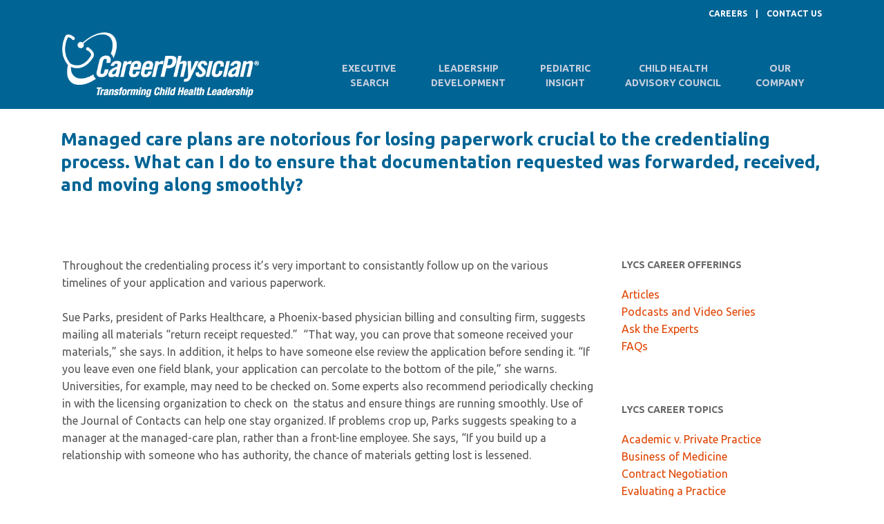

--- FILE ---
content_type: text/html; charset=UTF-8
request_url: https://careerphysician.com/managed-care-plans-are-notorious-for-losing-paperwork-crucial-to-the-credentialing/
body_size: 85323
content:
<!DOCTYPE html>
<!--[if lt IE 7]><html class="ie6" lang="en-US"><![endif]-->
<!--[if IE 7]><html class="ie7" lang="en-US"><![endif]-->
<!--[if IE 8]><html class="ie8" lang="en-US"><![endif]-->
<!--[if IE 9]><html class="ie9" lang="en-US"><![endif]-->
<!--[if (gte IE 9)|!(IE)]><!--><html lang="en-US"><!--<![endif]-->


<head>
	<meta charset="UTF-8" />
	<meta name="viewport" content="width=device-width, initial-scale=1, maximum-scale=1">
	<meta name="format-detection" content="telephone=no">

	<link rel="profile" href="http://gmpg.org/xfn/11" />
	<link rel="pingback" href="https://careerphysician.com/xmlrpc.php" />
	
	<link rel="shortcut icon" href="https://careerphysician.com/wp-content/uploads/2023/02/16x16cp_favicon.png" /><link rel="apple-touch-icon" sizes="152x152" href="https://careerphysician.com/wp-content/uploads/2023/02/152x152px-ipadretinaicon.png" ><link rel="apple-touch-icon" sizes="120x120" href="https://careerphysician.com/wp-content/uploads/2023/02/120x120pxCP-iphoneretinaicon.png" ><link rel="apple-touch-icon" sizes="76x76" href="https://careerphysician.com/wp-content/uploads/2023/02/76x76px-ipadicon.png" ><link rel="apple-touch-icon" href="https://careerphysician.com/wp-content/uploads/2023/02/60x60CP-iphoneicon.png" >		
		<meta name='robots' content='index, follow, max-image-preview:large, max-snippet:-1, max-video-preview:-1' />

	<!-- This site is optimized with the Yoast SEO plugin v26.7 - https://yoast.com/wordpress/plugins/seo/ -->
	<title>Managed care plans are notorious for losing paperwork crucial to the credentialing process. What can I do to ensure that documentation requested was forwarded, received, and moving along smoothly? - CareerPhysician</title>
	<link rel="canonical" href="https://careerphysician.com/managed-care-plans-are-notorious-for-losing-paperwork-crucial-to-the-credentialing/" />
	<meta property="og:locale" content="en_US" />
	<meta property="og:type" content="article" />
	<meta property="og:title" content="Managed care plans are notorious for losing paperwork crucial to the credentialing process. What can I do to ensure that documentation requested was forwarded, received, and moving along smoothly? - CareerPhysician" />
	<meta property="og:description" content="Throughout the credentialing process it&#8217;s very important to consistantly follow up on the various timelines of your application and various paperwork. Sue Parks, president of Parks Healthcare, a Phoenix-based physician billing and consulting firm, suggests mailing all materials &#8220;return receipt requested.&#8221;  &#8220;That way, you can prove that someone received your materials,&#8221; she says. In addition, [&hellip;]" />
	<meta property="og:url" content="https://careerphysician.com/managed-care-plans-are-notorious-for-losing-paperwork-crucial-to-the-credentialing/" />
	<meta property="og:site_name" content="CareerPhysician" />
	<meta property="article:published_time" content="2021-04-05T20:18:26+00:00" />
	<meta property="article:modified_time" content="2021-04-05T21:48:18+00:00" />
	<meta name="author" content="Jonathan Pite" />
	<meta name="twitter:card" content="summary_large_image" />
	<meta name="twitter:label1" content="Written by" />
	<meta name="twitter:data1" content="Jonathan Pite" />
	<meta name="twitter:label2" content="Est. reading time" />
	<meta name="twitter:data2" content="1 minute" />
	<script type="application/ld+json" class="yoast-schema-graph">{"@context":"https://schema.org","@graph":[{"@type":"Article","@id":"https://careerphysician.com/managed-care-plans-are-notorious-for-losing-paperwork-crucial-to-the-credentialing/#article","isPartOf":{"@id":"https://careerphysician.com/managed-care-plans-are-notorious-for-losing-paperwork-crucial-to-the-credentialing/"},"author":{"name":"Jonathan Pite","@id":"https://careerphysician.com/#/schema/person/bb32dd753e06de7dfd668619b0fb6237"},"headline":"Managed care plans are notorious for losing paperwork crucial to the credentialing process. What can I do to ensure that documentation requested was forwarded, received, and moving along smoothly?","datePublished":"2021-04-05T20:18:26+00:00","dateModified":"2021-04-05T21:48:18+00:00","mainEntityOfPage":{"@id":"https://careerphysician.com/managed-care-plans-are-notorious-for-losing-paperwork-crucial-to-the-credentialing/"},"wordCount":198,"publisher":{"@id":"https://careerphysician.com/#organization"},"keywords":["Business of Medicine- Launch Your Career® for Residents and Fellows"],"articleSection":["FAQs - Launch Your Career® for Residents and Fellows"],"inLanguage":"en-US"},{"@type":"WebPage","@id":"https://careerphysician.com/managed-care-plans-are-notorious-for-losing-paperwork-crucial-to-the-credentialing/","url":"https://careerphysician.com/managed-care-plans-are-notorious-for-losing-paperwork-crucial-to-the-credentialing/","name":"Managed care plans are notorious for losing paperwork crucial to the credentialing process. What can I do to ensure that documentation requested was forwarded, received, and moving along smoothly? - CareerPhysician","isPartOf":{"@id":"https://careerphysician.com/#website"},"datePublished":"2021-04-05T20:18:26+00:00","dateModified":"2021-04-05T21:48:18+00:00","breadcrumb":{"@id":"https://careerphysician.com/managed-care-plans-are-notorious-for-losing-paperwork-crucial-to-the-credentialing/#breadcrumb"},"inLanguage":"en-US","potentialAction":[{"@type":"ReadAction","target":["https://careerphysician.com/managed-care-plans-are-notorious-for-losing-paperwork-crucial-to-the-credentialing/"]}]},{"@type":"BreadcrumbList","@id":"https://careerphysician.com/managed-care-plans-are-notorious-for-losing-paperwork-crucial-to-the-credentialing/#breadcrumb","itemListElement":[{"@type":"ListItem","position":1,"name":"Home","item":"https://careerphysician.com/"},{"@type":"ListItem","position":2,"name":"Managed care plans are notorious for losing paperwork crucial to the credentialing process. What can I do to ensure that documentation requested was forwarded, received, and moving along smoothly?"}]},{"@type":"WebSite","@id":"https://careerphysician.com/#website","url":"https://careerphysician.com/","name":"CareerPhysician","description":"","publisher":{"@id":"https://careerphysician.com/#organization"},"potentialAction":[{"@type":"SearchAction","target":{"@type":"EntryPoint","urlTemplate":"https://careerphysician.com/?s={search_term_string}"},"query-input":{"@type":"PropertyValueSpecification","valueRequired":true,"valueName":"search_term_string"}}],"inLanguage":"en-US"},{"@type":"Organization","@id":"https://careerphysician.com/#organization","name":"Career Physician","url":"https://careerphysician.com/","logo":{"@type":"ImageObject","inLanguage":"en-US","@id":"https://careerphysician.com/#/schema/logo/image/","url":"https://careerphysician.com/wp-content/uploads/2020/12/152x152px-ipadretinaicon.png","contentUrl":"https://careerphysician.com/wp-content/uploads/2020/12/152x152px-ipadretinaicon.png","width":152,"height":152,"caption":"Career Physician"},"image":{"@id":"https://careerphysician.com/#/schema/logo/image/"},"sameAs":["https://www.linkedin.com/company/careerphysician/about/"]},{"@type":"Person","@id":"https://careerphysician.com/#/schema/person/bb32dd753e06de7dfd668619b0fb6237","name":"Jonathan Pite","url":"https://careerphysician.com/author/admin23/"}]}</script>
	<!-- / Yoast SEO plugin. -->


<link rel='dns-prefetch' href='//www2.pcrecruiter.net' />
<link rel='dns-prefetch' href='//www.google.com' />
<link rel='dns-prefetch' href='//www.googletagmanager.com' />
<link rel='dns-prefetch' href='//fonts.googleapis.com' />
<link rel="alternate" type="application/rss+xml" title="CareerPhysician &raquo; Feed" href="https://careerphysician.com/feed/" />
<link rel="alternate" type="application/rss+xml" title="CareerPhysician &raquo; Comments Feed" href="https://careerphysician.com/comments/feed/" />
		<style>
			.lazyload,
			.lazyloading {
				max-width: 100%;
			}
		</style>
				<!-- This site uses the Google Analytics by MonsterInsights plugin v9.11.1 - Using Analytics tracking - https://www.monsterinsights.com/ -->
							<script src="//www.googletagmanager.com/gtag/js?id=G-RCB67CZ14T"  data-cfasync="false" data-wpfc-render="false" type="text/javascript" async></script>
			<script data-cfasync="false" data-wpfc-render="false" type="text/javascript">
				var mi_version = '9.11.1';
				var mi_track_user = true;
				var mi_no_track_reason = '';
								var MonsterInsightsDefaultLocations = {"page_location":"https:\/\/careerphysician.com\/managed-care-plans-are-notorious-for-losing-paperwork-crucial-to-the-credentialing\/"};
								if ( typeof MonsterInsightsPrivacyGuardFilter === 'function' ) {
					var MonsterInsightsLocations = (typeof MonsterInsightsExcludeQuery === 'object') ? MonsterInsightsPrivacyGuardFilter( MonsterInsightsExcludeQuery ) : MonsterInsightsPrivacyGuardFilter( MonsterInsightsDefaultLocations );
				} else {
					var MonsterInsightsLocations = (typeof MonsterInsightsExcludeQuery === 'object') ? MonsterInsightsExcludeQuery : MonsterInsightsDefaultLocations;
				}

								var disableStrs = [
										'ga-disable-G-RCB67CZ14T',
									];

				/* Function to detect opted out users */
				function __gtagTrackerIsOptedOut() {
					for (var index = 0; index < disableStrs.length; index++) {
						if (document.cookie.indexOf(disableStrs[index] + '=true') > -1) {
							return true;
						}
					}

					return false;
				}

				/* Disable tracking if the opt-out cookie exists. */
				if (__gtagTrackerIsOptedOut()) {
					for (var index = 0; index < disableStrs.length; index++) {
						window[disableStrs[index]] = true;
					}
				}

				/* Opt-out function */
				function __gtagTrackerOptout() {
					for (var index = 0; index < disableStrs.length; index++) {
						document.cookie = disableStrs[index] + '=true; expires=Thu, 31 Dec 2099 23:59:59 UTC; path=/';
						window[disableStrs[index]] = true;
					}
				}

				if ('undefined' === typeof gaOptout) {
					function gaOptout() {
						__gtagTrackerOptout();
					}
				}
								window.dataLayer = window.dataLayer || [];

				window.MonsterInsightsDualTracker = {
					helpers: {},
					trackers: {},
				};
				if (mi_track_user) {
					function __gtagDataLayer() {
						dataLayer.push(arguments);
					}

					function __gtagTracker(type, name, parameters) {
						if (!parameters) {
							parameters = {};
						}

						if (parameters.send_to) {
							__gtagDataLayer.apply(null, arguments);
							return;
						}

						if (type === 'event') {
														parameters.send_to = monsterinsights_frontend.v4_id;
							var hookName = name;
							if (typeof parameters['event_category'] !== 'undefined') {
								hookName = parameters['event_category'] + ':' + name;
							}

							if (typeof MonsterInsightsDualTracker.trackers[hookName] !== 'undefined') {
								MonsterInsightsDualTracker.trackers[hookName](parameters);
							} else {
								__gtagDataLayer('event', name, parameters);
							}
							
						} else {
							__gtagDataLayer.apply(null, arguments);
						}
					}

					__gtagTracker('js', new Date());
					__gtagTracker('set', {
						'developer_id.dZGIzZG': true,
											});
					if ( MonsterInsightsLocations.page_location ) {
						__gtagTracker('set', MonsterInsightsLocations);
					}
										__gtagTracker('config', 'G-RCB67CZ14T', {"forceSSL":"true","link_attribution":"true"} );
										window.gtag = __gtagTracker;										(function () {
						/* https://developers.google.com/analytics/devguides/collection/analyticsjs/ */
						/* ga and __gaTracker compatibility shim. */
						var noopfn = function () {
							return null;
						};
						var newtracker = function () {
							return new Tracker();
						};
						var Tracker = function () {
							return null;
						};
						var p = Tracker.prototype;
						p.get = noopfn;
						p.set = noopfn;
						p.send = function () {
							var args = Array.prototype.slice.call(arguments);
							args.unshift('send');
							__gaTracker.apply(null, args);
						};
						var __gaTracker = function () {
							var len = arguments.length;
							if (len === 0) {
								return;
							}
							var f = arguments[len - 1];
							if (typeof f !== 'object' || f === null || typeof f.hitCallback !== 'function') {
								if ('send' === arguments[0]) {
									var hitConverted, hitObject = false, action;
									if ('event' === arguments[1]) {
										if ('undefined' !== typeof arguments[3]) {
											hitObject = {
												'eventAction': arguments[3],
												'eventCategory': arguments[2],
												'eventLabel': arguments[4],
												'value': arguments[5] ? arguments[5] : 1,
											}
										}
									}
									if ('pageview' === arguments[1]) {
										if ('undefined' !== typeof arguments[2]) {
											hitObject = {
												'eventAction': 'page_view',
												'page_path': arguments[2],
											}
										}
									}
									if (typeof arguments[2] === 'object') {
										hitObject = arguments[2];
									}
									if (typeof arguments[5] === 'object') {
										Object.assign(hitObject, arguments[5]);
									}
									if ('undefined' !== typeof arguments[1].hitType) {
										hitObject = arguments[1];
										if ('pageview' === hitObject.hitType) {
											hitObject.eventAction = 'page_view';
										}
									}
									if (hitObject) {
										action = 'timing' === arguments[1].hitType ? 'timing_complete' : hitObject.eventAction;
										hitConverted = mapArgs(hitObject);
										__gtagTracker('event', action, hitConverted);
									}
								}
								return;
							}

							function mapArgs(args) {
								var arg, hit = {};
								var gaMap = {
									'eventCategory': 'event_category',
									'eventAction': 'event_action',
									'eventLabel': 'event_label',
									'eventValue': 'event_value',
									'nonInteraction': 'non_interaction',
									'timingCategory': 'event_category',
									'timingVar': 'name',
									'timingValue': 'value',
									'timingLabel': 'event_label',
									'page': 'page_path',
									'location': 'page_location',
									'title': 'page_title',
									'referrer' : 'page_referrer',
								};
								for (arg in args) {
																		if (!(!args.hasOwnProperty(arg) || !gaMap.hasOwnProperty(arg))) {
										hit[gaMap[arg]] = args[arg];
									} else {
										hit[arg] = args[arg];
									}
								}
								return hit;
							}

							try {
								f.hitCallback();
							} catch (ex) {
							}
						};
						__gaTracker.create = newtracker;
						__gaTracker.getByName = newtracker;
						__gaTracker.getAll = function () {
							return [];
						};
						__gaTracker.remove = noopfn;
						__gaTracker.loaded = true;
						window['__gaTracker'] = __gaTracker;
					})();
									} else {
										console.log("");
					(function () {
						function __gtagTracker() {
							return null;
						}

						window['__gtagTracker'] = __gtagTracker;
						window['gtag'] = __gtagTracker;
					})();
									}
			</script>
							<!-- / Google Analytics by MonsterInsights -->
		<style type="text/css">
.archive #nav-above,
					.archive #nav-below,
					.search #nav-above,
					.search #nav-below,
					.blog #nav-below, 
					.blog #nav-above, 
					.navigation.paging-navigation, 
					.navigation.pagination,
					.pagination.paging-pagination, 
					.pagination.pagination, 
					.pagination.loop-pagination, 
					.bicubic-nav-link, 
					#page-nav, 
					.camp-paging, 
					#reposter_nav-pages, 
					.unity-post-pagination, 
					.wordpost_content .nav_post_link { 
						display: none !important; 
					}
					.single-gallery .pagination.gllrpr_pagination {
						display: block !important; 
					}</style>
		
	<style id='wp-img-auto-sizes-contain-inline-css' type='text/css'>
img:is([sizes=auto i],[sizes^="auto," i]){contain-intrinsic-size:3000px 1500px}
/*# sourceURL=wp-img-auto-sizes-contain-inline-css */
</style>
<link rel='stylesheet' id='jquery.prettyphoto-css' href='https://careerphysician.com/wp-content/plugins/wp-video-lightbox/css/prettyPhoto.css?ver=6.9' type='text/css' media='all' />
<link rel='stylesheet' id='video-lightbox-css' href='https://careerphysician.com/wp-content/plugins/wp-video-lightbox/wp-video-lightbox.css?ver=6.9' type='text/css' media='all' />
<link rel='stylesheet' id='embedpress-css-css' href='https://careerphysician.com/wp-content/plugins/embedpress/assets/css/embedpress.css?ver=1767635358' type='text/css' media='all' />
<link rel='stylesheet' id='embedpress-blocks-style-css' href='https://careerphysician.com/wp-content/plugins/embedpress/assets/css/blocks.build.css?ver=1767635358' type='text/css' media='all' />
<link rel='stylesheet' id='embedpress-lazy-load-css-css' href='https://careerphysician.com/wp-content/plugins/embedpress/assets/css/lazy-load.css?ver=1767635358' type='text/css' media='all' />
<style id='wp-emoji-styles-inline-css' type='text/css'>

	img.wp-smiley, img.emoji {
		display: inline !important;
		border: none !important;
		box-shadow: none !important;
		height: 1em !important;
		width: 1em !important;
		margin: 0 0.07em !important;
		vertical-align: -0.1em !important;
		background: none !important;
		padding: 0 !important;
	}
/*# sourceURL=wp-emoji-styles-inline-css */
</style>
<style id='wp-block-library-inline-css' type='text/css'>
:root{--wp-block-synced-color:#7a00df;--wp-block-synced-color--rgb:122,0,223;--wp-bound-block-color:var(--wp-block-synced-color);--wp-editor-canvas-background:#ddd;--wp-admin-theme-color:#007cba;--wp-admin-theme-color--rgb:0,124,186;--wp-admin-theme-color-darker-10:#006ba1;--wp-admin-theme-color-darker-10--rgb:0,107,160.5;--wp-admin-theme-color-darker-20:#005a87;--wp-admin-theme-color-darker-20--rgb:0,90,135;--wp-admin-border-width-focus:2px}@media (min-resolution:192dpi){:root{--wp-admin-border-width-focus:1.5px}}.wp-element-button{cursor:pointer}:root .has-very-light-gray-background-color{background-color:#eee}:root .has-very-dark-gray-background-color{background-color:#313131}:root .has-very-light-gray-color{color:#eee}:root .has-very-dark-gray-color{color:#313131}:root .has-vivid-green-cyan-to-vivid-cyan-blue-gradient-background{background:linear-gradient(135deg,#00d084,#0693e3)}:root .has-purple-crush-gradient-background{background:linear-gradient(135deg,#34e2e4,#4721fb 50%,#ab1dfe)}:root .has-hazy-dawn-gradient-background{background:linear-gradient(135deg,#faaca8,#dad0ec)}:root .has-subdued-olive-gradient-background{background:linear-gradient(135deg,#fafae1,#67a671)}:root .has-atomic-cream-gradient-background{background:linear-gradient(135deg,#fdd79a,#004a59)}:root .has-nightshade-gradient-background{background:linear-gradient(135deg,#330968,#31cdcf)}:root .has-midnight-gradient-background{background:linear-gradient(135deg,#020381,#2874fc)}:root{--wp--preset--font-size--normal:16px;--wp--preset--font-size--huge:42px}.has-regular-font-size{font-size:1em}.has-larger-font-size{font-size:2.625em}.has-normal-font-size{font-size:var(--wp--preset--font-size--normal)}.has-huge-font-size{font-size:var(--wp--preset--font-size--huge)}.has-text-align-center{text-align:center}.has-text-align-left{text-align:left}.has-text-align-right{text-align:right}.has-fit-text{white-space:nowrap!important}#end-resizable-editor-section{display:none}.aligncenter{clear:both}.items-justified-left{justify-content:flex-start}.items-justified-center{justify-content:center}.items-justified-right{justify-content:flex-end}.items-justified-space-between{justify-content:space-between}.screen-reader-text{border:0;clip-path:inset(50%);height:1px;margin:-1px;overflow:hidden;padding:0;position:absolute;width:1px;word-wrap:normal!important}.screen-reader-text:focus{background-color:#ddd;clip-path:none;color:#444;display:block;font-size:1em;height:auto;left:5px;line-height:normal;padding:15px 23px 14px;text-decoration:none;top:5px;width:auto;z-index:100000}html :where(.has-border-color){border-style:solid}html :where([style*=border-top-color]){border-top-style:solid}html :where([style*=border-right-color]){border-right-style:solid}html :where([style*=border-bottom-color]){border-bottom-style:solid}html :where([style*=border-left-color]){border-left-style:solid}html :where([style*=border-width]){border-style:solid}html :where([style*=border-top-width]){border-top-style:solid}html :where([style*=border-right-width]){border-right-style:solid}html :where([style*=border-bottom-width]){border-bottom-style:solid}html :where([style*=border-left-width]){border-left-style:solid}html :where(img[class*=wp-image-]){height:auto;max-width:100%}:where(figure){margin:0 0 1em}html :where(.is-position-sticky){--wp-admin--admin-bar--position-offset:var(--wp-admin--admin-bar--height,0px)}@media screen and (max-width:600px){html :where(.is-position-sticky){--wp-admin--admin-bar--position-offset:0px}}

/*# sourceURL=wp-block-library-inline-css */
</style><style id='global-styles-inline-css' type='text/css'>
:root{--wp--preset--aspect-ratio--square: 1;--wp--preset--aspect-ratio--4-3: 4/3;--wp--preset--aspect-ratio--3-4: 3/4;--wp--preset--aspect-ratio--3-2: 3/2;--wp--preset--aspect-ratio--2-3: 2/3;--wp--preset--aspect-ratio--16-9: 16/9;--wp--preset--aspect-ratio--9-16: 9/16;--wp--preset--color--black: #000000;--wp--preset--color--cyan-bluish-gray: #abb8c3;--wp--preset--color--white: #ffffff;--wp--preset--color--pale-pink: #f78da7;--wp--preset--color--vivid-red: #cf2e2e;--wp--preset--color--luminous-vivid-orange: #ff6900;--wp--preset--color--luminous-vivid-amber: #fcb900;--wp--preset--color--light-green-cyan: #7bdcb5;--wp--preset--color--vivid-green-cyan: #00d084;--wp--preset--color--pale-cyan-blue: #8ed1fc;--wp--preset--color--vivid-cyan-blue: #0693e3;--wp--preset--color--vivid-purple: #9b51e0;--wp--preset--gradient--vivid-cyan-blue-to-vivid-purple: linear-gradient(135deg,rgb(6,147,227) 0%,rgb(155,81,224) 100%);--wp--preset--gradient--light-green-cyan-to-vivid-green-cyan: linear-gradient(135deg,rgb(122,220,180) 0%,rgb(0,208,130) 100%);--wp--preset--gradient--luminous-vivid-amber-to-luminous-vivid-orange: linear-gradient(135deg,rgb(252,185,0) 0%,rgb(255,105,0) 100%);--wp--preset--gradient--luminous-vivid-orange-to-vivid-red: linear-gradient(135deg,rgb(255,105,0) 0%,rgb(207,46,46) 100%);--wp--preset--gradient--very-light-gray-to-cyan-bluish-gray: linear-gradient(135deg,rgb(238,238,238) 0%,rgb(169,184,195) 100%);--wp--preset--gradient--cool-to-warm-spectrum: linear-gradient(135deg,rgb(74,234,220) 0%,rgb(151,120,209) 20%,rgb(207,42,186) 40%,rgb(238,44,130) 60%,rgb(251,105,98) 80%,rgb(254,248,76) 100%);--wp--preset--gradient--blush-light-purple: linear-gradient(135deg,rgb(255,206,236) 0%,rgb(152,150,240) 100%);--wp--preset--gradient--blush-bordeaux: linear-gradient(135deg,rgb(254,205,165) 0%,rgb(254,45,45) 50%,rgb(107,0,62) 100%);--wp--preset--gradient--luminous-dusk: linear-gradient(135deg,rgb(255,203,112) 0%,rgb(199,81,192) 50%,rgb(65,88,208) 100%);--wp--preset--gradient--pale-ocean: linear-gradient(135deg,rgb(255,245,203) 0%,rgb(182,227,212) 50%,rgb(51,167,181) 100%);--wp--preset--gradient--electric-grass: linear-gradient(135deg,rgb(202,248,128) 0%,rgb(113,206,126) 100%);--wp--preset--gradient--midnight: linear-gradient(135deg,rgb(2,3,129) 0%,rgb(40,116,252) 100%);--wp--preset--font-size--small: 13px;--wp--preset--font-size--medium: 20px;--wp--preset--font-size--large: 36px;--wp--preset--font-size--x-large: 42px;--wp--preset--spacing--20: 0.44rem;--wp--preset--spacing--30: 0.67rem;--wp--preset--spacing--40: 1rem;--wp--preset--spacing--50: 1.5rem;--wp--preset--spacing--60: 2.25rem;--wp--preset--spacing--70: 3.38rem;--wp--preset--spacing--80: 5.06rem;--wp--preset--shadow--natural: 6px 6px 9px rgba(0, 0, 0, 0.2);--wp--preset--shadow--deep: 12px 12px 50px rgba(0, 0, 0, 0.4);--wp--preset--shadow--sharp: 6px 6px 0px rgba(0, 0, 0, 0.2);--wp--preset--shadow--outlined: 6px 6px 0px -3px rgb(255, 255, 255), 6px 6px rgb(0, 0, 0);--wp--preset--shadow--crisp: 6px 6px 0px rgb(0, 0, 0);}:where(.is-layout-flex){gap: 0.5em;}:where(.is-layout-grid){gap: 0.5em;}body .is-layout-flex{display: flex;}.is-layout-flex{flex-wrap: wrap;align-items: center;}.is-layout-flex > :is(*, div){margin: 0;}body .is-layout-grid{display: grid;}.is-layout-grid > :is(*, div){margin: 0;}:where(.wp-block-columns.is-layout-flex){gap: 2em;}:where(.wp-block-columns.is-layout-grid){gap: 2em;}:where(.wp-block-post-template.is-layout-flex){gap: 1.25em;}:where(.wp-block-post-template.is-layout-grid){gap: 1.25em;}.has-black-color{color: var(--wp--preset--color--black) !important;}.has-cyan-bluish-gray-color{color: var(--wp--preset--color--cyan-bluish-gray) !important;}.has-white-color{color: var(--wp--preset--color--white) !important;}.has-pale-pink-color{color: var(--wp--preset--color--pale-pink) !important;}.has-vivid-red-color{color: var(--wp--preset--color--vivid-red) !important;}.has-luminous-vivid-orange-color{color: var(--wp--preset--color--luminous-vivid-orange) !important;}.has-luminous-vivid-amber-color{color: var(--wp--preset--color--luminous-vivid-amber) !important;}.has-light-green-cyan-color{color: var(--wp--preset--color--light-green-cyan) !important;}.has-vivid-green-cyan-color{color: var(--wp--preset--color--vivid-green-cyan) !important;}.has-pale-cyan-blue-color{color: var(--wp--preset--color--pale-cyan-blue) !important;}.has-vivid-cyan-blue-color{color: var(--wp--preset--color--vivid-cyan-blue) !important;}.has-vivid-purple-color{color: var(--wp--preset--color--vivid-purple) !important;}.has-black-background-color{background-color: var(--wp--preset--color--black) !important;}.has-cyan-bluish-gray-background-color{background-color: var(--wp--preset--color--cyan-bluish-gray) !important;}.has-white-background-color{background-color: var(--wp--preset--color--white) !important;}.has-pale-pink-background-color{background-color: var(--wp--preset--color--pale-pink) !important;}.has-vivid-red-background-color{background-color: var(--wp--preset--color--vivid-red) !important;}.has-luminous-vivid-orange-background-color{background-color: var(--wp--preset--color--luminous-vivid-orange) !important;}.has-luminous-vivid-amber-background-color{background-color: var(--wp--preset--color--luminous-vivid-amber) !important;}.has-light-green-cyan-background-color{background-color: var(--wp--preset--color--light-green-cyan) !important;}.has-vivid-green-cyan-background-color{background-color: var(--wp--preset--color--vivid-green-cyan) !important;}.has-pale-cyan-blue-background-color{background-color: var(--wp--preset--color--pale-cyan-blue) !important;}.has-vivid-cyan-blue-background-color{background-color: var(--wp--preset--color--vivid-cyan-blue) !important;}.has-vivid-purple-background-color{background-color: var(--wp--preset--color--vivid-purple) !important;}.has-black-border-color{border-color: var(--wp--preset--color--black) !important;}.has-cyan-bluish-gray-border-color{border-color: var(--wp--preset--color--cyan-bluish-gray) !important;}.has-white-border-color{border-color: var(--wp--preset--color--white) !important;}.has-pale-pink-border-color{border-color: var(--wp--preset--color--pale-pink) !important;}.has-vivid-red-border-color{border-color: var(--wp--preset--color--vivid-red) !important;}.has-luminous-vivid-orange-border-color{border-color: var(--wp--preset--color--luminous-vivid-orange) !important;}.has-luminous-vivid-amber-border-color{border-color: var(--wp--preset--color--luminous-vivid-amber) !important;}.has-light-green-cyan-border-color{border-color: var(--wp--preset--color--light-green-cyan) !important;}.has-vivid-green-cyan-border-color{border-color: var(--wp--preset--color--vivid-green-cyan) !important;}.has-pale-cyan-blue-border-color{border-color: var(--wp--preset--color--pale-cyan-blue) !important;}.has-vivid-cyan-blue-border-color{border-color: var(--wp--preset--color--vivid-cyan-blue) !important;}.has-vivid-purple-border-color{border-color: var(--wp--preset--color--vivid-purple) !important;}.has-vivid-cyan-blue-to-vivid-purple-gradient-background{background: var(--wp--preset--gradient--vivid-cyan-blue-to-vivid-purple) !important;}.has-light-green-cyan-to-vivid-green-cyan-gradient-background{background: var(--wp--preset--gradient--light-green-cyan-to-vivid-green-cyan) !important;}.has-luminous-vivid-amber-to-luminous-vivid-orange-gradient-background{background: var(--wp--preset--gradient--luminous-vivid-amber-to-luminous-vivid-orange) !important;}.has-luminous-vivid-orange-to-vivid-red-gradient-background{background: var(--wp--preset--gradient--luminous-vivid-orange-to-vivid-red) !important;}.has-very-light-gray-to-cyan-bluish-gray-gradient-background{background: var(--wp--preset--gradient--very-light-gray-to-cyan-bluish-gray) !important;}.has-cool-to-warm-spectrum-gradient-background{background: var(--wp--preset--gradient--cool-to-warm-spectrum) !important;}.has-blush-light-purple-gradient-background{background: var(--wp--preset--gradient--blush-light-purple) !important;}.has-blush-bordeaux-gradient-background{background: var(--wp--preset--gradient--blush-bordeaux) !important;}.has-luminous-dusk-gradient-background{background: var(--wp--preset--gradient--luminous-dusk) !important;}.has-pale-ocean-gradient-background{background: var(--wp--preset--gradient--pale-ocean) !important;}.has-electric-grass-gradient-background{background: var(--wp--preset--gradient--electric-grass) !important;}.has-midnight-gradient-background{background: var(--wp--preset--gradient--midnight) !important;}.has-small-font-size{font-size: var(--wp--preset--font-size--small) !important;}.has-medium-font-size{font-size: var(--wp--preset--font-size--medium) !important;}.has-large-font-size{font-size: var(--wp--preset--font-size--large) !important;}.has-x-large-font-size{font-size: var(--wp--preset--font-size--x-large) !important;}
/*# sourceURL=global-styles-inline-css */
</style>

<style id='classic-theme-styles-inline-css' type='text/css'>
/*! This file is auto-generated */
.wp-block-button__link{color:#fff;background-color:#32373c;border-radius:9999px;box-shadow:none;text-decoration:none;padding:calc(.667em + 2px) calc(1.333em + 2px);font-size:1.125em}.wp-block-file__button{background:#32373c;color:#fff;text-decoration:none}
/*# sourceURL=/wp-includes/css/classic-themes.min.css */
</style>
<link rel='stylesheet' id='dashicons-css' href='https://careerphysician.com/wp-includes/css/dashicons.min.css?ver=6.9' type='text/css' media='all' />
<link rel='stylesheet' id='essgrid-blocks-editor-css-css' href='https://careerphysician.com/wp-content/plugins/essential-grid/public/includes/builders/gutenberg/build/index.css?ver=1767974406' type='text/css' media='all' />
<link rel='stylesheet' id='cpsh-shortcodes-css' href='https://careerphysician.com/wp-content/plugins/column-shortcodes//assets/css/shortcodes.css?ver=1.0.1' type='text/css' media='all' />
<link rel='stylesheet' id='contact-form-7-css' href='https://careerphysician.com/wp-content/plugins/contact-form-7/includes/css/styles.css?ver=6.1.4' type='text/css' media='all' />
<link rel='stylesheet' id='video_popup_main_style-css' href='https://careerphysician.com/wp-content/plugins/video-popup/assets/css/videoPopup.css?ver=2.0.3' type='text/css' media='all' />
<link rel='stylesheet' id='js_composer_front-css' href='https://careerphysician.com/wp-content/plugins/js_composer/assets/css/js_composer.min.css?ver=8.7.2' type='text/css' media='all' />
<link rel='stylesheet' id='core-extend-css' href='https://careerphysician.com/wp-content/plugins/core-extend/assets/css/core-extend.css?ver=6.9' type='text/css' media='all' />
<link rel='stylesheet' id='font-awesome-css' href='https://careerphysician.com/wp-content/plugins/core-extend/assets/css/font-awesome.css?ver=4.7.0' type='text/css' media='all' />
<link rel='stylesheet' id='jquery.mmenu-css' href='https://careerphysician.com/wp-content/themes/quince/css/jquery.mmenu.css?ver=1' type='text/css' media='all' />
<link rel='stylesheet' id='chld_thm_cfg_parent-css' href='https://careerphysician.com/wp-content/themes/quince/style.css?ver=6.9' type='text/css' media='all' />
<link rel='stylesheet' id='google-fonts-css' href='//fonts.googleapis.com/css?family=Ubuntu%3Alighter%2Cnormal%2Csemi-bold%2Cbold&#038;ver=6.9' type='text/css' media='all' />
<link rel='stylesheet' id='main-css' href='https://careerphysician.com/wp-content/themes/quince-child/style.css?ver=6.9' type='text/css' media='all' />
<style id='main-inline-css' type='text/css'>

		.themecolor_bg, .wpb_button.wpb_btn_themecolor, .wpb_button.wpb_btn_themecolor:hover, input[type='submit'], th, #wp-calendar #today, .vc_progress_bar .vc_single_bar.bar_themecolor .vc_bar, #site-navigation .header_cart_button .cart_product_count, .woocommerce a.added_to_cart,.woocommerce-page a.added_to_cart, .header-search .search-input, .pricing-box .plan-badge {background-color:#e04403;}
	::selection{background-color:#e04403;}::-moz-selection{background-color:#e04403;}
		dt,.wpb_button.wpb_btn_themecolor.wpb_btn-minimal, .themecolor_txt, #site-header #site-navigation ul li a:hover, #site-header #site-navigation .search_button:hover, #site-header #site-navigation .header_cart_button:hover, #site-header #site-navigation ul li.megamenu ul li a:hover, #site-header #site-navigation ul li.current-menu-item > a,.single-post #site-header #site-navigation ul li.current_page_parent > a, #site-header #site-navigation ul li.current-menu-ancestor > a, a:hover, #site-header #site-navigation ul li.megamenu ul li.current-menu-item > a,.single-post #site-header #site-navigation ul li.megamenu ul li.current_page_parent > a,#site-header #site-navigation ul li.megamenu ul li.current-menu-ancestor > a, .widget a, span.required, #comments .comment-reply-link:hover,#comments .comment-meta a:hover, .vc_toggle_default .vc_toggle_title .vc_toggle_icon:after, .post-entry-header .entry-meta a:hover, .tag-links:before, #comments p.comment-notes:before, p.logged-in-as:before, p.must-log-in:before, .entry-meta-footer .meta-date:before, article.sticky .post-preview:after, .separator_w_icon i, blockquote:after, article.format-quote .quoute-text:after, article.format-link .link-text:after, article.format-status .status-text:after, article.format-chat p:nth-child(odd):before, .entry-meta-footer a:hover, .footer-sidebar a:hover, .team_member_position, .woocommerce-MyAccount-navigation ul li.is-active a{color:#e04403;}		
	
		.wpb_button.wpb_btn_themecolor, .wpb_button.wpb_btn_themecolor:hover, input[type='submit'], th, #comments .comment-reply-link:hover, #site-navigation, #site-navigation ul li ul, .woocommerce-MyAccount-navigation ul li.is-active {border-color:#e04403;}
	
		.widget-area .widget .tagcloud a:hover, .post-navigation a:hover {background-color:#e04403;}
		article.format-image .post-preview a:after{background-color:#e04403; background-color:rgba(224,68,3, 0.75);}
		article.format-image .post-preview a:hover:after, article.format-image .post-preview a.touch-hover:after {background-color:#e04403; background-color:rgba(224,68,3, 1);}
	#top-bar-wrapper{padding:0px;}#site-header #header-container, #top-bar{max-width:1100px; }#topleft-widget-area{padding-left:0px;} #topright-widget-area{padding-right:0px;}.row-inner{max-width:1130px;}#container.no-sidebar.no-vc, #container.row-inner, .site-info .row-inner, .page-header .row-inner{max-width:1100px;}body{font-family:Ubuntu; color:#575757; font-size:16px}select, input, textarea, .wpb_button{font-family:Ubuntu}#site-navigation ul li{font-family:Ubuntu}h1, h2, h3, h4, h5, h6{font-family:Ubuntu; font-weight:bold}.heading_wrapper h2, .heading_wrapper .heading_subtitle{font-family:Ubuntu}.widget .widget-title{font-family:Ubuntu}#site-header #header-wrapper, #site-navigation ul li ul{background-color:#006495;}#site-header.overlay-header #header-wrapper{background-color:transparent;}#site-header.overlay-header.header-sticked #header-wrapper{background-color:#414856;}@media only screen and (max-width: 979px) {#site-header.overlay-header #header-wrapper {background-color:#414856;}}@media only screen and (max-width: 979px) {#site-header.overlay-header{position:relative;}}#site-header, #site-header #header-container{height:110px;} #site-navigation ul li a, #site-navigation .search_button, #site-navigation .header_cart_link, #site-logo .site-title{line-height:110px;} #site-logo img {max-height:110px;}#top-bar-wrapper{background:#006495}#top-bar-wrapper, #top-bar-wrapper a, #top-bar ul li ul li a:after{color:#ffffff}#site-logo h1.site-title a, #site-header #site-navigation ul li a, #site-header #site-navigation ul li ul li a:hover, #site-header #site-navigation .search_button, #site-header #site-navigation .header_cart_button, .toggle-mobile-menu i, #site-header #site-navigation ul li ul li.current-menu-item > a, .single-post #site-header #site-navigation ul li ul li.current_page_parent > a, #site-header #site-navigation ul li ul li.current-menu-ancestor > a  {color:#c5cfdd}#site-header #site-navigation ul li a:hover, #site-header #site-navigation ul li.megamenu ul li a:hover, #site-header #site-navigation ul li.megamenu ul li.current-menu-item > a,.single-post #site-header #site-navigation ul li.megamenu ul li.current_page_parent > a,#site-header #site-navigation ul li.megamenu ul li.current-menu-ancestor > a, #site-header #site-navigation .search_button:hover, #site-header #site-navigation .header_cart_button:hover, #site-header #site-navigation ul li.current-menu-item > a,.single-post #site-header #site-navigation ul li.current_page_parent > a, #site-header #site-navigation ul li.current-menu-ancestor > a {color:#e04403}#site-header #header-wrapper {border-bottom:1px solid #006495}#site-navigation ul li ul li.current-menu-item > a,.single-post #site-navigation ul li ul li.current_page_parent > a, #site-navigation ul li ul li.current-menu-ancestor > a {background-color:#e04403}#site-header #site-navigation ul li.megamenu > ul > li > a, #site-header #site-navigation ul li.megamenu > ul > li:hover > a,  #site-header #site-navigation ul li.megamenu ul li.current-menu-ancestor > a {color:#fff}#site-logo {margin-top:0px}#site-logo {margin-left:0px}h1{font-size:30px}h2{font-size:24px}h3{font-size:20px}h4{font-size:18px}h5{font-size:16px}h6{font-size:13px}h1, h2, h3, h4, h5, h6, h1 a, h2 a, h3 a, h4 a, h5 a, h6 a, .woocommerce-page.woocommerce-cart .cart-empty, #site-navigation .header_cart_widget .woocommerce .buttons a, #site-navigation .header_cart_widget .woocommerce .total {color:#006495}a, .tag-links span:after {color:#e04403}.post-entry-header .entry-meta, .post-entry-header .entry-meta a,.entry-meta-footer ,.entry-meta-footer a{color:#999999}.page-header h1.page-title{color:#444751;}.breadcrumbs-trail,.breadcrumbs-trail a, .breadcrumbs-separator{color:#444751;}.breadcrumbs-trail a:hover{color:#8fc941;}.footer-sidebar{background-color:#006495}.footer-sidebar .widget{color:#b0b3b2}.footer-sidebar a{color:#b0b3b2}.footer-sidebar .widget .widget-title{color:#ffffff}.site-info .widget{color:#b0b3b2}.site-info a{color:#b0b3b2}.blog article.post-entry {text-align:left}.single-post article.post-entry {text-align:left}#content h4.wpb_toggle{color:#575757}.tp-static-layers {z-index: 0}
.my-class {text-align:center;}

.wpb-js-composer .vc_tta.vc_general .vc_tta-panel-title > a {padding: 14px 20px; font-weight:600; font-size: 80%;}

.vc_tta-panel-body {font-weight:500;}

input[type="text"]
{
    border: 2px solid #fff;
}
input[type="email"]
{
    border: 2px solid #fff;
}
.footer-sidebar {padding-top: 50px !important;
}
.footer-sidebar {font-size: 14px !important;
}
.footer-sidebar .widget {line-height: 22px !important;
}
.entry-content li {
font-size: 16px;
}
.entry-content li {
line-height: 1.6;
}
.footer-sidebar .widget {text-transform:none;
}
.site-info {padding-bottom: 5px;}

.menu-item a {line-height: 19px !important;
}
.menu-item a {text-align:center;
}
.menu-item a {font-size: 14px !important;
}
.team-style-2 .team_member_name {
    text-transform: none !important;
    font-size: 15px !important;
    margin-top: 12px;
    font-weight: bold;
    color: #444444;
    letter-spacing: 0px;
}
.team-style-2 .team_member_position {
    border-bottom: 1px solid #E7E7E7;
    padding-bottom: 3px !important;
    text-transform: uppercase;
    font-weight: 600;
    color: #800080 !important;
    font-size: 12px !important;
}
.team-style-2 .team_info {
    padding-top: 15px;
    font-size: 13px;
}
.page-header h1.page-title {
    color: #006495;
}
.infinite-scroll .paging-navigation {
    display: block;
}
body .gform_wrapper .gform_body .gform_fields .gfield .gfield_checkbox input {
    height: auto;
}
.page-id-5854 #site-header, .page-id-5854 .site-footer, .page-id-5854 #top-bar {display:none;
}
/*# sourceURL=main-inline-css */
</style>
<link rel='stylesheet' id='wp-pagenavi-css' href='https://careerphysician.com/wp-content/plugins/wp-pagenavi/pagenavi-css.css?ver=2.70' type='text/css' media='all' />
<link rel='stylesheet' id='tp-fontello-css' href='https://careerphysician.com/wp-content/plugins/essential-grid/public/assets/font/fontello/css/fontello.css?ver=3.1.10' type='text/css' media='all' />
<link rel='stylesheet' id='esg-plugin-settings-css' href='https://careerphysician.com/wp-content/plugins/essential-grid/public/assets/css/settings.css?ver=3.1.10' type='text/css' media='all' />
<link rel='stylesheet' id='wp-paginate-css' href='https://careerphysician.com/wp-content/plugins/wp-paginate/css/wp-paginate.css?ver=2.2.4' type='text/css' media='screen' />
<script type="text/javascript" src="https://careerphysician.com/wp-includes/js/jquery/jquery.min.js?ver=3.7.1" id="jquery-core-js"></script>
<script type="text/javascript" src="https://careerphysician.com/wp-includes/js/jquery/jquery-migrate.min.js?ver=3.4.1" id="jquery-migrate-js"></script>
<script type="text/javascript" src="https://careerphysician.com/wp-content/plugins/wp-video-lightbox/js/jquery.prettyPhoto.js?ver=3.1.6" id="jquery.prettyphoto-js"></script>
<script type="text/javascript" id="video-lightbox-js-extra">
/* <![CDATA[ */
var vlpp_vars = {"prettyPhoto_rel":"wp-video-lightbox","animation_speed":"fast","slideshow":"5000","autoplay_slideshow":"false","opacity":"0.80","show_title":"true","allow_resize":"true","allow_expand":"true","default_width":"640","default_height":"480","counter_separator_label":"/","theme":"pp_default","horizontal_padding":"20","hideflash":"false","wmode":"opaque","autoplay":"false","modal":"false","deeplinking":"false","overlay_gallery":"true","overlay_gallery_max":"30","keyboard_shortcuts":"true","ie6_fallback":"true"};
//# sourceURL=video-lightbox-js-extra
/* ]]> */
</script>
<script type="text/javascript" src="https://careerphysician.com/wp-content/plugins/wp-video-lightbox/js/video-lightbox.js?ver=3.1.6" id="video-lightbox-js"></script>
<script type="text/javascript" src="https://careerphysician.com/wp-content/plugins/google-analytics-for-wordpress/assets/js/frontend-gtag.min.js?ver=9.11.1" id="monsterinsights-frontend-script-js" async="async" data-wp-strategy="async"></script>
<script data-cfasync="false" data-wpfc-render="false" type="text/javascript" id='monsterinsights-frontend-script-js-extra'>/* <![CDATA[ */
var monsterinsights_frontend = {"js_events_tracking":"true","download_extensions":"doc,pdf,ppt,zip,xls,docx,pptx,xlsx","inbound_paths":"[{\"path\":\"\\\/go\\\/\",\"label\":\"affiliate\"},{\"path\":\"\\\/recommend\\\/\",\"label\":\"affiliate\"}]","home_url":"https:\/\/careerphysician.com","hash_tracking":"false","v4_id":"G-RCB67CZ14T"};/* ]]> */
</script>
<script type="text/javascript" src="https://www2.pcrecruiter.net/pcrimg/inc/pcrframehost.js?ver=2.0.7" id="pcr-iframe-js"></script>
<script type="text/javascript" id="video_popup_main_modal-js-extra">
/* <![CDATA[ */
var theVideoPopupGeneralOptions = {"wrap_close":"false","no_cookie":"false","debug":"0"};
//# sourceURL=video_popup_main_modal-js-extra
/* ]]> */
</script>
<script type="text/javascript" src="https://careerphysician.com/wp-content/plugins/video-popup/assets/js/videoPopup.js?ver=2.0.3" id="video_popup_main_modal-js"></script>
<script type="text/javascript" src="https://careerphysician.com/wp-content/themes/quince/js/init.js?ver=6.9" id="main-js-js"></script>
<script type="text/javascript" src="https://careerphysician.com/wp-content/themes/quince/js/sticky-header.js?ver=6.9" id="sticky-header-js-js"></script>

<!-- Google tag (gtag.js) snippet added by Site Kit -->
<!-- Google Analytics snippet added by Site Kit -->
<script type="text/javascript" src="https://www.googletagmanager.com/gtag/js?id=G-RCB67CZ14T" id="google_gtagjs-js" async></script>
<script type="text/javascript" id="google_gtagjs-js-after">
/* <![CDATA[ */
window.dataLayer = window.dataLayer || [];function gtag(){dataLayer.push(arguments);}
gtag("set","linker",{"domains":["careerphysician.com"]});
gtag("js", new Date());
gtag("set", "developer_id.dZTNiMT", true);
gtag("config", "G-RCB67CZ14T");
//# sourceURL=google_gtagjs-js-after
/* ]]> */
</script>
<script></script><link rel="https://api.w.org/" href="https://careerphysician.com/wp-json/" /><link rel="alternate" title="JSON" type="application/json" href="https://careerphysician.com/wp-json/wp/v2/posts/3901" /><link rel="EditURI" type="application/rsd+xml" title="RSD" href="https://careerphysician.com/xmlrpc.php?rsd" />
<meta name="generator" content="WordPress 6.9" />
<meta name="generator" content="Seriously Simple Podcasting 3.14.2" />
<link rel='shortlink' href='https://careerphysician.com/?p=3901' />
<meta name="generator" content="Site Kit by Google 1.168.0" />
<link rel="alternate" type="application/rss+xml" title="Podcast RSS feed" href="https://careerphysician.com/feed/podcast" />

<script>
            WP_VIDEO_LIGHTBOX_VERSION="1.9.12";
            WP_VID_LIGHTBOX_URL="https://careerphysician.com/wp-content/plugins/wp-video-lightbox";
                        function wpvl_paramReplace(name, string, value) {
                // Find the param with regex
                // Grab the first character in the returned string (should be ? or &)
                // Replace our href string with our new value, passing on the name and delimeter

                var re = new RegExp("[\?&]" + name + "=([^&#]*)");
                var matches = re.exec(string);
                var newString;

                if (matches === null) {
                    // if there are no params, append the parameter
                    newString = string + '?' + name + '=' + value;
                } else {
                    var delimeter = matches[0].charAt(0);
                    newString = string.replace(re, delimeter + name + "=" + value);
                }
                return newString;
            }
            </script>		<script>
			document.documentElement.className = document.documentElement.className.replace('no-js', 'js');
		</script>
				<style>
			.no-js img.lazyload {
				display: none;
			}

			figure.wp-block-image img.lazyloading {
				min-width: 150px;
			}

			.lazyload,
			.lazyloading {
				--smush-placeholder-width: 100px;
				--smush-placeholder-aspect-ratio: 1/1;
				width: var(--smush-image-width, var(--smush-placeholder-width)) !important;
				aspect-ratio: var(--smush-image-aspect-ratio, var(--smush-placeholder-aspect-ratio)) !important;
			}

						.lazyload, .lazyloading {
				opacity: 0;
			}

			.lazyloaded {
				opacity: 1;
				transition: opacity 400ms;
				transition-delay: 0ms;
			}

					</style>
		<meta name="google-site-verification" content="b0m6eX0nvgks4Wzuw14ozEnKoYLhx9Ewn7kHKX9iwH8"><meta name="generator" content="Powered by WPBakery Page Builder - drag and drop page builder for WordPress."/>
<meta name="generator" content="Powered by Slider Revolution 6.7.40 - responsive, Mobile-Friendly Slider Plugin for WordPress with comfortable drag and drop interface." />
<script>function setREVStartSize(e){
			//window.requestAnimationFrame(function() {
				window.RSIW = window.RSIW===undefined ? window.innerWidth : window.RSIW;
				window.RSIH = window.RSIH===undefined ? window.innerHeight : window.RSIH;
				try {
					var pw = document.getElementById(e.c).parentNode.offsetWidth,
						newh;
					pw = pw===0 || isNaN(pw) || (e.l=="fullwidth" || e.layout=="fullwidth") ? window.RSIW : pw;
					e.tabw = e.tabw===undefined ? 0 : parseInt(e.tabw);
					e.thumbw = e.thumbw===undefined ? 0 : parseInt(e.thumbw);
					e.tabh = e.tabh===undefined ? 0 : parseInt(e.tabh);
					e.thumbh = e.thumbh===undefined ? 0 : parseInt(e.thumbh);
					e.tabhide = e.tabhide===undefined ? 0 : parseInt(e.tabhide);
					e.thumbhide = e.thumbhide===undefined ? 0 : parseInt(e.thumbhide);
					e.mh = e.mh===undefined || e.mh=="" || e.mh==="auto" ? 0 : parseInt(e.mh,0);
					if(e.layout==="fullscreen" || e.l==="fullscreen")
						newh = Math.max(e.mh,window.RSIH);
					else{
						e.gw = Array.isArray(e.gw) ? e.gw : [e.gw];
						for (var i in e.rl) if (e.gw[i]===undefined || e.gw[i]===0) e.gw[i] = e.gw[i-1];
						e.gh = e.el===undefined || e.el==="" || (Array.isArray(e.el) && e.el.length==0)? e.gh : e.el;
						e.gh = Array.isArray(e.gh) ? e.gh : [e.gh];
						for (var i in e.rl) if (e.gh[i]===undefined || e.gh[i]===0) e.gh[i] = e.gh[i-1];
											
						var nl = new Array(e.rl.length),
							ix = 0,
							sl;
						e.tabw = e.tabhide>=pw ? 0 : e.tabw;
						e.thumbw = e.thumbhide>=pw ? 0 : e.thumbw;
						e.tabh = e.tabhide>=pw ? 0 : e.tabh;
						e.thumbh = e.thumbhide>=pw ? 0 : e.thumbh;
						for (var i in e.rl) nl[i] = e.rl[i]<window.RSIW ? 0 : e.rl[i];
						sl = nl[0];
						for (var i in nl) if (sl>nl[i] && nl[i]>0) { sl = nl[i]; ix=i;}
						var m = pw>(e.gw[ix]+e.tabw+e.thumbw) ? 1 : (pw-(e.tabw+e.thumbw)) / (e.gw[ix]);
						newh =  (e.gh[ix] * m) + (e.tabh + e.thumbh);
					}
					var el = document.getElementById(e.c);
					if (el!==null && el) el.style.height = newh+"px";
					el = document.getElementById(e.c+"_wrapper");
					if (el!==null && el) {
						el.style.height = newh+"px";
						el.style.display = "block";
					}
				} catch(e){
					console.log("Failure at Presize of Slider:" + e)
				}
			//});
		  };</script>
		<style type="text/css" id="wp-custom-css">
			#gform_submit_button_1 {
    display: none;
}
#gform_submit_button_2 {
    display: none;
}

#gform_submit_button_4 {
    display: none;
}
.sub-menu a {
font-size: 12px!important;
}
.sub-menu a {
line-height: 1.5!important;
}
.menu-item a {
line-height: 1.5!important;
} 
.castos-player li.playlist__item {
    margin-top: 20px;
}		</style>
		<noscript><style> .wpb_animate_when_almost_visible { opacity: 1; }</style></noscript><link rel='stylesheet' id='rs-plugin-settings-css' href='//careerphysician.com/wp-content/plugins/revslider/sr6/assets/css/rs6.css?ver=6.7.40' type='text/css' media='all' />
<style id='rs-plugin-settings-inline-css' type='text/css'>
#rs-demo-id {}
/*# sourceURL=rs-plugin-settings-inline-css */
</style>
</head>
	
<body class="wp-singular post-template-default single single-post postid-3901 single-format-standard wp-theme-quince wp-child-theme-quince-child wpb-js-composer js-comp-ver-8.7.2 vc_responsive">
	<div id="wrapper">
		
				
		<div id="top-bar-wrapper" class="clearfix">
	<div id="top-bar">
	
			
		
					<div id="topright-widget-area">
				<ul>
					<li id="text-24" class="widget-container widget_text">			<div class="textwidget"><p><strong><span style="color: #ffffff;"><a href="https://careerphysician.com/careers/">CAREERS</a>    |    <a href="https://careerphysician.com/contact/">CONTACT US</a></span></strong></p>
</div>
		</li>				</ul>
			</div>
			

	</div>
</div>		
		<header id="site-header" class="" role="banner">
			<div id="header-wrapper">
				<div id="header-container" class="clearfix">
					<div id="site-logo">
						<a href="https://careerphysician.com"><img data-src="https://careerphysician.com/wp-content/uploads/2020/12/CareerPhysician-logo-white-tagline-2023-1-1.png" alt="CareerPhysician" src="[data-uri]" class="lazyload" style="--smush-placeholder-width: 420px; --smush-placeholder-aspect-ratio: 420/162;" /></a>					</div>
					
					<nav id="site-navigation" role="navigation">
						<div class="menu-container"><ul id="menu-main-nav" class="menu"><li id="menu-item-2439" class="menu-item menu-item-type-custom menu-item-object-custom menu-item-has-children menu-item-2439"><a href="#"><BR><BR>Executive<BR>Search<BR><BR><BR></a>
<ul class="sub-menu">
	<li id="menu-item-2455" class="menu-item menu-item-type-post_type menu-item-object-page menu-item-2455"><a href="https://careerphysician.com/executive-search/">Our Process</a></li>
	<li id="menu-item-3082" class="menu-item menu-item-type-post_type menu-item-object-page menu-item-3082"><a href="https://careerphysician.com/child-health-practice/">Child Health Practice</a></li>
	<li id="menu-item-3081" class="menu-item menu-item-type-post_type menu-item-object-page menu-item-3081"><a href="https://careerphysician.com/adult-medicine-practice/">Adult Health Practice</a></li>
	<li id="menu-item-4582" class="menu-item menu-item-type-custom menu-item-object-custom menu-item-has-children menu-item-4582"><a href="#">Our Results</a>
	<ul class="sub-menu">
		<li id="menu-item-4584" class="menu-item menu-item-type-post_type menu-item-object-page menu-item-4584"><a href="https://careerphysician.com/chief-chairs-csuite-results/">Chiefs, Chairs &#038; C-Suite Results</a></li>
		<li id="menu-item-4583" class="menu-item menu-item-type-post_type menu-item-object-page menu-item-4583"><a href="https://careerphysician.com/subspecialty-results/">Subspecialty Results</a></li>
	</ul>
</li>
	<li id="menu-item-4449" class="menu-item menu-item-type-post_type menu-item-object-page menu-item-4449"><a href="https://careerphysician.com/testimonials/">Testimonials</a></li>
</ul>
</li>
<li id="menu-item-2525" class="menu-item menu-item-type-custom menu-item-object-custom menu-item-has-children menu-item-2525"><a href="#"><BR><BR>Leadership<BR>Development<BR><BR><BR></a>
<ul class="sub-menu">
	<li id="menu-item-2480" class="menu-item menu-item-type-post_type menu-item-object-page menu-item-has-children menu-item-2480"><a href="https://careerphysician.com/core-competencies/">Core Leadership Competencies</a>
	<ul class="sub-menu">
		<li id="menu-item-5033" class="menu-item menu-item-type-post_type menu-item-object-post menu-item-5033"><a href="https://careerphysician.com/core-business-of-medicine/">Business of Medicine</a></li>
		<li id="menu-item-5032" class="menu-item menu-item-type-post_type menu-item-object-post menu-item-5032"><a href="https://careerphysician.com/core-healthy-cultures/">Healthy Cultures</a></li>
		<li id="menu-item-5031" class="menu-item menu-item-type-post_type menu-item-object-post menu-item-5031"><a href="https://careerphysician.com/core-clinical-excellence/">Clinical Excellence</a></li>
		<li id="menu-item-5030" class="menu-item menu-item-type-post_type menu-item-object-post menu-item-5030"><a href="https://careerphysician.com/core-dei/">Diversity</a></li>
		<li id="menu-item-5029" class="menu-item menu-item-type-post_type menu-item-object-post menu-item-5029"><a href="https://careerphysician.com/core-education/">Education</a></li>
		<li id="menu-item-5028" class="menu-item menu-item-type-post_type menu-item-object-post menu-item-5028"><a href="https://careerphysician.com/core-leadership/">Leadership</a></li>
		<li id="menu-item-5027" class="menu-item menu-item-type-post_type menu-item-object-post menu-item-5027"><a href="https://careerphysician.com/core-faculty-coaching/">Advocacy &#038; Mentorship</a></li>
		<li id="menu-item-5026" class="menu-item menu-item-type-post_type menu-item-object-post menu-item-5026"><a href="https://careerphysician.com/core-philanthropy/">Philanthropy</a></li>
		<li id="menu-item-5025" class="menu-item menu-item-type-post_type menu-item-object-post menu-item-5025"><a href="https://careerphysician.com/core-recruitment-retention/">Recruitment &#038; Retention</a></li>
		<li id="menu-item-5024" class="menu-item menu-item-type-post_type menu-item-object-post menu-item-5024"><a href="https://careerphysician.com/core-research/">Research</a></li>
	</ul>
</li>
	<li id="menu-item-2468" class="menu-item menu-item-type-post_type menu-item-object-page menu-item-2468"><a href="https://careerphysician.com/launch-your-career/">Launch Your Career® for Trainees</a></li>
	<li id="menu-item-4517" class="menu-item menu-item-type-post_type menu-item-object-page menu-item-4517"><a href="https://careerphysician.com/institutional-reviews/">Search-based Reviews</a></li>
	<li id="menu-item-4518" class="menu-item menu-item-type-post_type menu-item-object-page menu-item-4518"><a href="https://careerphysician.com/faculty-coaching/">New Leader Engagement Program</a></li>
	<li id="menu-item-4627" class="menu-item menu-item-type-post_type menu-item-object-page menu-item-4627"><a href="https://careerphysician.com/department-strategy/">Department &#038; Division Strategy</a></li>
	<li id="menu-item-3098" class="menu-item menu-item-type-post_type menu-item-object-page menu-item-3098"><a href="https://careerphysician.com/succession/">Succession Planning</a></li>
</ul>
</li>
<li id="menu-item-6107" class="menu-item menu-item-type-post_type menu-item-object-page menu-item-has-children menu-item-6107"><a href="https://pediatricinsight.com/"><BR><BR>Pediatric<BR>Insight<BR><BR><BR></a>
<ul class="sub-menu">
	<li id="menu-item-6918" class="menu-item menu-item-type-post_type menu-item-object-page menu-item-6918"><a href="https://pediatricinsight.com/">Insight Conversations</a></li>
	<li id="menu-item-6919" class="menu-item menu-item-type-post_type menu-item-object-page menu-item-6919"><a href="https://careerphysician.com/webinars/">Insight Webinars</a></li>
	<li id="menu-item-6920" class="menu-item menu-item-type-post_type menu-item-object-page menu-item-6920"><a href="https://careerphysician.com/articles-insights/">Insight Articles</a></li>
</ul>
</li>
<li id="menu-item-5167" class="menu-item menu-item-type-custom menu-item-object-custom menu-item-has-children menu-item-5167"><a href="#"><BR><BR>Child Health<BR>Advisory Council<BR><BR><BR></a>
<ul class="sub-menu">
	<li id="menu-item-2984" class="menu-item menu-item-type-post_type menu-item-object-page menu-item-2984"><a href="https://careerphysician.com/child-health-advisory/">Core Purpose and Offerings</a></li>
	<li id="menu-item-2985" class="menu-item menu-item-type-post_type menu-item-object-page menu-item-2985"><a href="https://careerphysician.com/council-leadership/">Council Executive Committee</a></li>
</ul>
</li>
<li id="menu-item-5169" class="menu-item menu-item-type-custom menu-item-object-custom menu-item-has-children menu-item-5169"><a href="#"><BR><BR>Our<BR>Company<BR><BR><BR></a>
<ul class="sub-menu">
	<li id="menu-item-4456" class="menu-item menu-item-type-post_type menu-item-object-page menu-item-4456"><a href="https://careerphysician.com/about-us/">About Us</a></li>
	<li id="menu-item-4767" class="menu-item menu-item-type-post_type menu-item-object-page menu-item-4767"><a href="https://careerphysician.com/our-team/">Our Team</a></li>
	<li id="menu-item-5528" class="menu-item menu-item-type-post_type menu-item-object-page menu-item-5528"><a href="https://careerphysician.com/news-room/">News</a></li>
	<li id="menu-item-4768" class="menu-item menu-item-type-post_type menu-item-object-page menu-item-4768"><a href="https://careerphysician.com/testimonials/">Testimonials</a></li>
</ul>
</li>
</ul></div>						
												
											
					</nav><!-- #site-navigation -->
					
													
					<a href="#mobile-site-navigation" class="toggle-mobile-menu"><i class="fa fa-bars"></i></a>
				</div><!-- #header-container -->	
			</div><!-- #header-wrapper -->	
		</header><!-- #site-header -->	
		
		
	
	
			<div class="page-header">
			<div class="row-inner">
				<h1 class="page-title">Managed care plans are notorious for losing paperwork crucial to the credentialing process. What can I do to ensure that documentation requested was forwarded, received, and moving along smoothly?</h1>			</div>	
		</div><!-- .page-header -->
		
		
		<div id="main" class="clearfix">
		<div id="container" class="row-inner">
						
				<div id="content" class="float-left">
				
					
						
	<article id="post-3901" class="post-entry clearfix post-3901 post type-post status-publish format-standard hentry category-faqs tag-business-of-medicine" role="article">
	
				
				
				
					<div class="entry-content">
				<p>Throughout the credentialing process it&#8217;s very important to consistantly follow up on the various timelines of your application and various paperwork.<br />
<span id="more-3901"></span><br />
Sue Parks, president of Parks Healthcare, a Phoenix-based physician billing and consulting firm, suggests mailing all materials &#8220;return receipt requested.&#8221;  &#8220;That way, you can prove that someone received your materials,&#8221; she says. In addition, it helps to have someone else review the application before sending it. &#8220;If you leave even one field blank, your application can percolate to the bottom of the pile,&#8221; she warns.  Universities, for example, may need to be checked on. Some experts also recommend periodically checking in with the licensing organization to check on  the status and ensure things are running smoothly. Use of the Journal of Contacts can help one stay organized. If problems crop up, Parks suggests speaking to a manager at the managed-care plan, rather than a front-line employee. She says, &#8220;If you build up a relationship with someone who has authority, the chance of materials getting lost is lessened.</p>
<div></div>
			</div><!-- .entry-content -->
		
		
	</article><!-- #post-3901 -->
									

												
											
				</div><!-- #content -->
				
				<div id="sidebar" class="float-right">
							<div class="page-sidebar">
			<div class="widget-area">
				<aside id="text-15" class="widget widget_text"><h3 class="widget-title">LYCS Career Offerings</h3>			<div class="textwidget"><p><a href="/category/articles/">Articles</a><br />
<a href="/category/podcasts/">Podcasts and Video Series</a><br />
<a href="https://careerphysician.com/ask-the-experts/" target="_blank" rel="noopener">Ask the Experts</a><br />
<a href="/category/faqs/">FAQs</a></p>
</div>
		</aside><aside id="text-14" class="widget widget_text"><h3 class="widget-title">LYCS Career Topics</h3>			<div class="textwidget"><p><a href="/tag/academic-v-private-practice/">Academic v. Private Practice</a><br />
<a href="/tag/business-of-medicine/">Business of Medicine</a><br />
<a href="/tag/contract-negotiation/">Contract Negotiation</a><br />
<a href="/tag/evaluating-a-practice/">Evaluating a Practice</a><br />
<a href="/tag/immigration/">Immigration</a><br />
<a href="/tag/interviewing/">Interviewing</a><br />
<a href="/tag/medical-malpractice-risk-management/">Medical Malpractice &amp; Risk Management</a><br />
<a href="/tag/networking/">Networking</a><br />
<a href="/tag/practice-financial-statements/">Practice Financial Statements</a><br />
<a href="/tag/professionalism/">Professionalism</a></p>
</div>
		</aside><aside id="text-1" class="widget widget_text"><h3 class="widget-title">E-Learning</h3>			<div class="textwidget"><p><strong>E-Learning</strong> is a collection of critical content from subject matter experts designed to enhance the return on your educational investment. With the reduction in training program hours and the increased complexity in the business of medicine, 99% of residents, fellows and young physicians report being unprepared to effectively manage the challenges of starting a career in medicine.</p>
</div>
		</aside>			</div>
		</div><!-- .page-sidebar -->				</div>			
					</div><!-- #container -->

	</div><!-- #main  -->

	
<footer class="site-footer">
	<div class="wpb_row">

					<div class="footer-sidebar">
				<div class="row-inner">
											<div class="vc_col-sm-4">
							<div class="widget-area">
								<aside id="text-83" class="widget widget_text"><h3 class="widget-title">Quick Links</h3>			<div class="textwidget"><p><a href="https://careerphysician.com/">Home</a></p>
<p>Executive Search<br />
&gt; <a href="https://careerphysician.com/executive-search/">Our Process</a><br />
&gt; <a href="https://careerphysician.com/child-health-practice/">Child Health Practice</a><br />
&gt; <a href="https://careerphysician.com/adult-medicine-practice/">Adult Health Practice</a><br />
&gt; <a href="https://careerphysician.com/dei-results/">Our Results</a><br />
&gt; <a href="https://careerphysician.com/testimonials/">Testimonials</a></p>
<p>Leadership Development<br />
&gt; <a href="https://careerphysician.com/core-competencies/">Core Leadership Competencies</a><br />
&gt; <a href="https://careerphysician.com/launch-your-career/">Launch Your Career for Trainees</a><br />
&gt; <a href="https://careerphysician.com/institutional-reviews/">Search-based Reviews</a><br />
&gt; <a href="https://careerphysician.com/faculty-coaching/">New Leader Engagement Program</a><br />
&gt; <a href="https://careerphysician.com/succession/">Succession Planning</a></p>
</div>
		</aside>							</div>
						</div>
					
											<div class="vc_col-sm-4">
							<div class="widget-area">
								<aside id="text-9" class="widget widget_text"><h3 class="widget-title">QUICK LINKS</h3>			<div class="textwidget"><p>Pediatric Insight<br />
&gt; <a href="https://pediatricinsight.com">Insight Conversations</a><br />
&gt; <a href="https://careerphysician.com/webinars/">Insight Webinars</a><br />
&gt; <a href="https://careerphysician.com/articles-insights/">Insight Articles</a></p>
<p><a href="https://careerphysician.com/child-health-advisory/">Child Health Advisory Council</a><br />
&gt; <a href="https://careerphysician.com/council-leadership/">Council Leadership</a></p>
<p><a href="https://careerphysician.com/about-us/">About Us</a><br />
&gt; <a href="https://careerphysician.com/our-team/">Our Team</a><br />
&gt; <a href="https://careerphysician.com/news-room/">News</a><br />
&gt; <a href="https://careerphysician.com/testimonials/">Testimonials</a></p>
</div>
		</aside>							</div>	
						</div>
					
											<div class="vc_col-sm-4">
							<div class="widget-area">
								<aside id="text-10" class="widget widget_text"><h3 class="widget-title">Subscribe to Pediatric Insight</h3>			<div class="textwidget"></div>
		</aside>							</div>	
						</div>
					
											<div class="vc_col-sm-4">
							<div class="widget-area">
								<aside id="text-104" class="widget widget_text"><h3 class="widget-title">Connect With Us</h3>			<div class="textwidget"><p>Stay ahead in pediatric leadership. Receive timely insights, career guidance and expert perspectives delivered directly to your inbox bi-monthly.</p>
<p>Click here to <a href="http://CareerPhysician.com/contact">subscribe</a>.</p>
<p><a href="http://www.careerphysician.com/contact">CONTACT US</a></p>
<p>&nbsp;</p>
</div>
		</aside><aside id="media_image-2" class="widget widget_media_image"><a href="https://careerphysician.com/press-release-ampsdc/"><img width="156" height="167" data-src="https://careerphysician.com/wp-content/uploads/2020/12/amspdc-sponsorship-icon.png" class="image wp-image-6992  attachment-full size-full lazyload" alt="AMSPDC sponsorship with CareerPhysician" style="--smush-placeholder-width: 156px; --smush-placeholder-aspect-ratio: 156/167;max-width: 100%; height: auto;" decoding="async" src="[data-uri]" /></a></aside>							</div>	
						</div>
									</div><!-- .row-inner -->
			</div><!-- .footer-sidebar -->
			
		
			
			<div class="site-info"> 
				<div class="row-inner">
					<aside id="text-11" class="widget widget_text">			<div class="textwidget"><p><strong><span style="font-size: 10pt;">© 2026 CareerPhysician, LLC. |</span></strong><span style="font-size: 10pt;"> <strong>All Rights Reserved</strong> | Powered by <a href="https://pitecreative.com" target="_blank" rel="noopener">Pite Creative</a>; Designed by <a href="https://jigawattsstudio.com" target="_blank" rel="noopener">Jigawatts Studio</a></span></p>
</div>
		</aside>				</div>
			</div>	
			
		
	</div><!-- .wpb_row -->
</footer><!-- .site-footer -->	
	<nav id="mobile-site-navigation" role="navigation">
		<ul id="menu-main-nav-1" class="menu"><li class="menu-item menu-item-type-custom menu-item-object-custom menu-item-has-children menu-item-2439"><a href="#"><BR><BR>Executive<BR>Search<BR><BR><BR></a>
<ul class="sub-menu">
	<li class="menu-item menu-item-type-post_type menu-item-object-page menu-item-2455"><a href="https://careerphysician.com/executive-search/">Our Process</a></li>
	<li class="menu-item menu-item-type-post_type menu-item-object-page menu-item-3082"><a href="https://careerphysician.com/child-health-practice/">Child Health Practice</a></li>
	<li class="menu-item menu-item-type-post_type menu-item-object-page menu-item-3081"><a href="https://careerphysician.com/adult-medicine-practice/">Adult Health Practice</a></li>
	<li class="menu-item menu-item-type-custom menu-item-object-custom menu-item-has-children menu-item-4582"><a href="#">Our Results</a>
	<ul class="sub-menu">
		<li class="menu-item menu-item-type-post_type menu-item-object-page menu-item-4584"><a href="https://careerphysician.com/chief-chairs-csuite-results/">Chiefs, Chairs &#038; C-Suite Results</a></li>
		<li class="menu-item menu-item-type-post_type menu-item-object-page menu-item-4583"><a href="https://careerphysician.com/subspecialty-results/">Subspecialty Results</a></li>
	</ul>
</li>
	<li class="menu-item menu-item-type-post_type menu-item-object-page menu-item-4449"><a href="https://careerphysician.com/testimonials/">Testimonials</a></li>
</ul>
</li>
<li class="menu-item menu-item-type-custom menu-item-object-custom menu-item-has-children menu-item-2525"><a href="#"><BR><BR>Leadership<BR>Development<BR><BR><BR></a>
<ul class="sub-menu">
	<li class="menu-item menu-item-type-post_type menu-item-object-page menu-item-has-children menu-item-2480"><a href="https://careerphysician.com/core-competencies/">Core Leadership Competencies</a>
	<ul class="sub-menu">
		<li class="menu-item menu-item-type-post_type menu-item-object-post menu-item-5033"><a href="https://careerphysician.com/core-business-of-medicine/">Business of Medicine</a></li>
		<li class="menu-item menu-item-type-post_type menu-item-object-post menu-item-5032"><a href="https://careerphysician.com/core-healthy-cultures/">Healthy Cultures</a></li>
		<li class="menu-item menu-item-type-post_type menu-item-object-post menu-item-5031"><a href="https://careerphysician.com/core-clinical-excellence/">Clinical Excellence</a></li>
		<li class="menu-item menu-item-type-post_type menu-item-object-post menu-item-5030"><a href="https://careerphysician.com/core-dei/">Diversity</a></li>
		<li class="menu-item menu-item-type-post_type menu-item-object-post menu-item-5029"><a href="https://careerphysician.com/core-education/">Education</a></li>
		<li class="menu-item menu-item-type-post_type menu-item-object-post menu-item-5028"><a href="https://careerphysician.com/core-leadership/">Leadership</a></li>
		<li class="menu-item menu-item-type-post_type menu-item-object-post menu-item-5027"><a href="https://careerphysician.com/core-faculty-coaching/">Advocacy &#038; Mentorship</a></li>
		<li class="menu-item menu-item-type-post_type menu-item-object-post menu-item-5026"><a href="https://careerphysician.com/core-philanthropy/">Philanthropy</a></li>
		<li class="menu-item menu-item-type-post_type menu-item-object-post menu-item-5025"><a href="https://careerphysician.com/core-recruitment-retention/">Recruitment &#038; Retention</a></li>
		<li class="menu-item menu-item-type-post_type menu-item-object-post menu-item-5024"><a href="https://careerphysician.com/core-research/">Research</a></li>
	</ul>
</li>
	<li class="menu-item menu-item-type-post_type menu-item-object-page menu-item-2468"><a href="https://careerphysician.com/launch-your-career/">Launch Your Career® for Trainees</a></li>
	<li class="menu-item menu-item-type-post_type menu-item-object-page menu-item-4517"><a href="https://careerphysician.com/institutional-reviews/">Search-based Reviews</a></li>
	<li class="menu-item menu-item-type-post_type menu-item-object-page menu-item-4518"><a href="https://careerphysician.com/faculty-coaching/">New Leader Engagement Program</a></li>
	<li class="menu-item menu-item-type-post_type menu-item-object-page menu-item-4627"><a href="https://careerphysician.com/department-strategy/">Department &#038; Division Strategy</a></li>
	<li class="menu-item menu-item-type-post_type menu-item-object-page menu-item-3098"><a href="https://careerphysician.com/succession/">Succession Planning</a></li>
</ul>
</li>
<li class="menu-item menu-item-type-post_type menu-item-object-page menu-item-has-children menu-item-6107"><a href="https://pediatricinsight.com/"><BR><BR>Pediatric<BR>Insight<BR><BR><BR></a>
<ul class="sub-menu">
	<li class="menu-item menu-item-type-post_type menu-item-object-page menu-item-6918"><a href="https://pediatricinsight.com/">Insight Conversations</a></li>
	<li class="menu-item menu-item-type-post_type menu-item-object-page menu-item-6919"><a href="https://careerphysician.com/webinars/">Insight Webinars</a></li>
	<li class="menu-item menu-item-type-post_type menu-item-object-page menu-item-6920"><a href="https://careerphysician.com/articles-insights/">Insight Articles</a></li>
</ul>
</li>
<li class="menu-item menu-item-type-custom menu-item-object-custom menu-item-has-children menu-item-5167"><a href="#"><BR><BR>Child Health<BR>Advisory Council<BR><BR><BR></a>
<ul class="sub-menu">
	<li class="menu-item menu-item-type-post_type menu-item-object-page menu-item-2984"><a href="https://careerphysician.com/child-health-advisory/">Core Purpose and Offerings</a></li>
	<li class="menu-item menu-item-type-post_type menu-item-object-page menu-item-2985"><a href="https://careerphysician.com/council-leadership/">Council Executive Committee</a></li>
</ul>
</li>
<li class="menu-item menu-item-type-custom menu-item-object-custom menu-item-has-children menu-item-5169"><a href="#"><BR><BR>Our<BR>Company<BR><BR><BR></a>
<ul class="sub-menu">
	<li class="menu-item menu-item-type-post_type menu-item-object-page menu-item-4456"><a href="https://careerphysician.com/about-us/">About Us</a></li>
	<li class="menu-item menu-item-type-post_type menu-item-object-page menu-item-4767"><a href="https://careerphysician.com/our-team/">Our Team</a></li>
	<li class="menu-item menu-item-type-post_type menu-item-object-page menu-item-5528"><a href="https://careerphysician.com/news-room/">News</a></li>
	<li class="menu-item menu-item-type-post_type menu-item-object-page menu-item-4768"><a href="https://careerphysician.com/testimonials/">Testimonials</a></li>
</ul>
</li>
</ul>	</nav><!-- #mobile-site-navigation -->
	
</div><!-- #wrapper -->

<a href="#top" class="scrollToTop"><i class="fa fa-chevron-up"></i></a>	
		

		<script>
			window.RS_MODULES = window.RS_MODULES || {};
			window.RS_MODULES.modules = window.RS_MODULES.modules || {};
			window.RS_MODULES.waiting = window.RS_MODULES.waiting || [];
			window.RS_MODULES.defered = true;
			window.RS_MODULES.moduleWaiting = window.RS_MODULES.moduleWaiting || {};
			window.RS_MODULES.type = 'compiled';
		</script>
		<script type="speculationrules">
{"prefetch":[{"source":"document","where":{"and":[{"href_matches":"/*"},{"not":{"href_matches":["/wp-*.php","/wp-admin/*","/wp-content/uploads/*","/wp-content/*","/wp-content/plugins/*","/wp-content/themes/quince-child/*","/wp-content/themes/quince/*","/*\\?(.+)"]}},{"not":{"selector_matches":"a[rel~=\"nofollow\"]"}},{"not":{"selector_matches":".no-prefetch, .no-prefetch a"}}]},"eagerness":"conservative"}]}
</script>
<script>var ajaxRevslider;function rsCustomAjaxContentLoadingFunction(){ajaxRevslider=function(obj){var content='',data={action:'revslider_ajax_call_front',client_action:'get_slider_html',token:'e8c0c9d69b',type:obj.type,id:obj.id,aspectratio:obj.aspectratio};jQuery.ajax({type:'post',url:'https://careerphysician.com/wp-admin/admin-ajax.php',dataType:'json',data:data,async:false,success:function(ret,textStatus,XMLHttpRequest){if(ret.success==true)content=ret.data;},error:function(e){console.log(e);}});return content;};var ajaxRemoveRevslider=function(obj){return jQuery(obj.selector+' .rev_slider').revkill();};if(jQuery.fn.tpessential!==undefined)if(typeof(jQuery.fn.tpessential.defaults)!=='undefined')jQuery.fn.tpessential.defaults.ajaxTypes.push({type:'revslider',func:ajaxRevslider,killfunc:ajaxRemoveRevslider,openAnimationSpeed:0.3});}var rsCustomAjaxContent_Once=false;if(document.readyState==="loading")document.addEventListener('readystatechange',function(){if((document.readyState==="interactive"||document.readyState==="complete")&&!rsCustomAjaxContent_Once){rsCustomAjaxContent_Once=true;rsCustomAjaxContentLoadingFunction();}});else{rsCustomAjaxContent_Once=true;rsCustomAjaxContentLoadingFunction();}</script><script type="text/javascript" src="https://careerphysician.com/wp-content/plugins/embedpress/assets/js/gallery-justify.js?ver=1767635358" id="embedpress-gallery-justify-js"></script>
<script type="text/javascript" src="https://careerphysician.com/wp-content/plugins/embedpress/assets/js/lazy-load.js?ver=1767635358" id="embedpress-lazy-load-js"></script>
<script type="text/javascript" src="https://careerphysician.com/wp-includes/js/dist/hooks.min.js?ver=dd5603f07f9220ed27f1" id="wp-hooks-js"></script>
<script type="text/javascript" src="https://careerphysician.com/wp-includes/js/dist/i18n.min.js?ver=c26c3dc7bed366793375" id="wp-i18n-js"></script>
<script type="text/javascript" id="wp-i18n-js-after">
/* <![CDATA[ */
wp.i18n.setLocaleData( { 'text direction\u0004ltr': [ 'ltr' ] } );
//# sourceURL=wp-i18n-js-after
/* ]]> */
</script>
<script type="text/javascript" src="https://careerphysician.com/wp-content/plugins/contact-form-7/includes/swv/js/index.js?ver=6.1.4" id="swv-js"></script>
<script type="text/javascript" id="contact-form-7-js-before">
/* <![CDATA[ */
var wpcf7 = {
    "api": {
        "root": "https:\/\/careerphysician.com\/wp-json\/",
        "namespace": "contact-form-7\/v1"
    }
};
//# sourceURL=contact-form-7-js-before
/* ]]> */
</script>
<script type="text/javascript" src="https://careerphysician.com/wp-content/plugins/contact-form-7/includes/js/index.js?ver=6.1.4" id="contact-form-7-js"></script>
<script type="text/javascript" src="//careerphysician.com/wp-content/plugins/revslider/sr6/assets/js/rbtools.min.js?ver=6.7.40" defer async id="tp-tools-js"></script>
<script type="text/javascript" src="//careerphysician.com/wp-content/plugins/revslider/sr6/assets/js/rs6.min.js?ver=6.7.40" defer async id="revmin-js"></script>
<script type="text/javascript" id="jquery.mmenu-js-js-extra">
/* <![CDATA[ */
var objectL10n = {"title":"Menu"};
//# sourceURL=jquery.mmenu-js-js-extra
/* ]]> */
</script>
<script type="text/javascript" src="https://careerphysician.com/wp-content/themes/quince/js/jquery.mmenu.js?ver=6.9" id="jquery.mmenu-js-js"></script>
<script type="text/javascript" id="gforms_recaptcha_recaptcha-js-extra">
/* <![CDATA[ */
var gforms_recaptcha_recaptcha_strings = {"nonce":"d3c0dd0582","disconnect":"Disconnecting","change_connection_type":"Resetting","spinner":"https://careerphysician.com/wp-content/plugins/gravityforms/images/spinner.svg","connection_type":"classic","disable_badge":"1","change_connection_type_title":"Change Connection Type","change_connection_type_message":"Changing the connection type will delete your current settings.  Do you want to proceed?","disconnect_title":"Disconnect","disconnect_message":"Disconnecting from reCAPTCHA will delete your current settings.  Do you want to proceed?","site_key":"6Ld-imkaAAAAAGSlyNBBjxpv2sJdcQKOwj0WpbY2"};
//# sourceURL=gforms_recaptcha_recaptcha-js-extra
/* ]]> */
</script>
<script type="text/javascript" src="https://www.google.com/recaptcha/api.js?render=6Ld-imkaAAAAAGSlyNBBjxpv2sJdcQKOwj0WpbY2&amp;ver=2.1.0" id="gforms_recaptcha_recaptcha-js" defer="defer" data-wp-strategy="defer"></script>
<script type="text/javascript" src="https://careerphysician.com/wp-content/plugins/gravityformsrecaptcha/js/frontend.min.js?ver=2.1.0" id="gforms_recaptcha_frontend-js" defer="defer" data-wp-strategy="defer"></script>
<script type="text/javascript" src="https://www.google.com/recaptcha/api.js" id="google-recaptcha-js"></script>
<script type="text/javascript" src="https://careerphysician.com/wp-includes/js/dist/vendor/wp-polyfill.min.js?ver=3.15.0" id="wp-polyfill-js"></script>
<script type="text/javascript" id="wpcf7-recaptcha-js-before">
/* <![CDATA[ */
var wpcf7_recaptcha = {
    "sitekey": "6Ld-imkaAAAAAGSlyNBBjxpv2sJdcQKOwj0WpbY2",
    "actions": {
        "homepage": "homepage",
        "contactform": "contactform"
    }
};
//# sourceURL=wpcf7-recaptcha-js-before
/* ]]> */
</script>
<script type="text/javascript" src="https://careerphysician.com/wp-content/plugins/contact-form-7/modules/recaptcha/index.js?ver=6.1.4" id="wpcf7-recaptcha-js"></script>
<script type="text/javascript" id="smush-lazy-load-js-before">
/* <![CDATA[ */
var smushLazyLoadOptions = {"autoResizingEnabled":false,"autoResizeOptions":{"precision":5,"skipAutoWidth":true}};
//# sourceURL=smush-lazy-load-js-before
/* ]]> */
</script>
<script type="text/javascript" src="https://careerphysician.com/wp-content/plugins/wp-smushit/app/assets/js/smush-lazy-load.min.js?ver=3.23.1" id="smush-lazy-load-js"></script>
<script id="wp-emoji-settings" type="application/json">
{"baseUrl":"https://s.w.org/images/core/emoji/17.0.2/72x72/","ext":".png","svgUrl":"https://s.w.org/images/core/emoji/17.0.2/svg/","svgExt":".svg","source":{"concatemoji":"https://careerphysician.com/wp-includes/js/wp-emoji-release.min.js?ver=6.9"}}
</script>
<script type="module">
/* <![CDATA[ */
/*! This file is auto-generated */
const a=JSON.parse(document.getElementById("wp-emoji-settings").textContent),o=(window._wpemojiSettings=a,"wpEmojiSettingsSupports"),s=["flag","emoji"];function i(e){try{var t={supportTests:e,timestamp:(new Date).valueOf()};sessionStorage.setItem(o,JSON.stringify(t))}catch(e){}}function c(e,t,n){e.clearRect(0,0,e.canvas.width,e.canvas.height),e.fillText(t,0,0);t=new Uint32Array(e.getImageData(0,0,e.canvas.width,e.canvas.height).data);e.clearRect(0,0,e.canvas.width,e.canvas.height),e.fillText(n,0,0);const a=new Uint32Array(e.getImageData(0,0,e.canvas.width,e.canvas.height).data);return t.every((e,t)=>e===a[t])}function p(e,t){e.clearRect(0,0,e.canvas.width,e.canvas.height),e.fillText(t,0,0);var n=e.getImageData(16,16,1,1);for(let e=0;e<n.data.length;e++)if(0!==n.data[e])return!1;return!0}function u(e,t,n,a){switch(t){case"flag":return n(e,"\ud83c\udff3\ufe0f\u200d\u26a7\ufe0f","\ud83c\udff3\ufe0f\u200b\u26a7\ufe0f")?!1:!n(e,"\ud83c\udde8\ud83c\uddf6","\ud83c\udde8\u200b\ud83c\uddf6")&&!n(e,"\ud83c\udff4\udb40\udc67\udb40\udc62\udb40\udc65\udb40\udc6e\udb40\udc67\udb40\udc7f","\ud83c\udff4\u200b\udb40\udc67\u200b\udb40\udc62\u200b\udb40\udc65\u200b\udb40\udc6e\u200b\udb40\udc67\u200b\udb40\udc7f");case"emoji":return!a(e,"\ud83e\u1fac8")}return!1}function f(e,t,n,a){let r;const o=(r="undefined"!=typeof WorkerGlobalScope&&self instanceof WorkerGlobalScope?new OffscreenCanvas(300,150):document.createElement("canvas")).getContext("2d",{willReadFrequently:!0}),s=(o.textBaseline="top",o.font="600 32px Arial",{});return e.forEach(e=>{s[e]=t(o,e,n,a)}),s}function r(e){var t=document.createElement("script");t.src=e,t.defer=!0,document.head.appendChild(t)}a.supports={everything:!0,everythingExceptFlag:!0},new Promise(t=>{let n=function(){try{var e=JSON.parse(sessionStorage.getItem(o));if("object"==typeof e&&"number"==typeof e.timestamp&&(new Date).valueOf()<e.timestamp+604800&&"object"==typeof e.supportTests)return e.supportTests}catch(e){}return null}();if(!n){if("undefined"!=typeof Worker&&"undefined"!=typeof OffscreenCanvas&&"undefined"!=typeof URL&&URL.createObjectURL&&"undefined"!=typeof Blob)try{var e="postMessage("+f.toString()+"("+[JSON.stringify(s),u.toString(),c.toString(),p.toString()].join(",")+"));",a=new Blob([e],{type:"text/javascript"});const r=new Worker(URL.createObjectURL(a),{name:"wpTestEmojiSupports"});return void(r.onmessage=e=>{i(n=e.data),r.terminate(),t(n)})}catch(e){}i(n=f(s,u,c,p))}t(n)}).then(e=>{for(const n in e)a.supports[n]=e[n],a.supports.everything=a.supports.everything&&a.supports[n],"flag"!==n&&(a.supports.everythingExceptFlag=a.supports.everythingExceptFlag&&a.supports[n]);var t;a.supports.everythingExceptFlag=a.supports.everythingExceptFlag&&!a.supports.flag,a.supports.everything||((t=a.source||{}).concatemoji?r(t.concatemoji):t.wpemoji&&t.twemoji&&(r(t.twemoji),r(t.wpemoji)))});
//# sourceURL=https://careerphysician.com/wp-includes/js/wp-emoji-loader.min.js
/* ]]> */
</script>
<script></script></body>
</html>

--- FILE ---
content_type: text/html; charset=utf-8
request_url: https://www.google.com/recaptcha/api2/anchor?ar=1&k=6Ld-imkaAAAAAGSlyNBBjxpv2sJdcQKOwj0WpbY2&co=aHR0cHM6Ly9jYXJlZXJwaHlzaWNpYW4uY29tOjQ0Mw..&hl=en&v=PoyoqOPhxBO7pBk68S4YbpHZ&size=invisible&anchor-ms=20000&execute-ms=30000&cb=901xp5l83za
body_size: 48542
content:
<!DOCTYPE HTML><html dir="ltr" lang="en"><head><meta http-equiv="Content-Type" content="text/html; charset=UTF-8">
<meta http-equiv="X-UA-Compatible" content="IE=edge">
<title>reCAPTCHA</title>
<style type="text/css">
/* cyrillic-ext */
@font-face {
  font-family: 'Roboto';
  font-style: normal;
  font-weight: 400;
  font-stretch: 100%;
  src: url(//fonts.gstatic.com/s/roboto/v48/KFO7CnqEu92Fr1ME7kSn66aGLdTylUAMa3GUBHMdazTgWw.woff2) format('woff2');
  unicode-range: U+0460-052F, U+1C80-1C8A, U+20B4, U+2DE0-2DFF, U+A640-A69F, U+FE2E-FE2F;
}
/* cyrillic */
@font-face {
  font-family: 'Roboto';
  font-style: normal;
  font-weight: 400;
  font-stretch: 100%;
  src: url(//fonts.gstatic.com/s/roboto/v48/KFO7CnqEu92Fr1ME7kSn66aGLdTylUAMa3iUBHMdazTgWw.woff2) format('woff2');
  unicode-range: U+0301, U+0400-045F, U+0490-0491, U+04B0-04B1, U+2116;
}
/* greek-ext */
@font-face {
  font-family: 'Roboto';
  font-style: normal;
  font-weight: 400;
  font-stretch: 100%;
  src: url(//fonts.gstatic.com/s/roboto/v48/KFO7CnqEu92Fr1ME7kSn66aGLdTylUAMa3CUBHMdazTgWw.woff2) format('woff2');
  unicode-range: U+1F00-1FFF;
}
/* greek */
@font-face {
  font-family: 'Roboto';
  font-style: normal;
  font-weight: 400;
  font-stretch: 100%;
  src: url(//fonts.gstatic.com/s/roboto/v48/KFO7CnqEu92Fr1ME7kSn66aGLdTylUAMa3-UBHMdazTgWw.woff2) format('woff2');
  unicode-range: U+0370-0377, U+037A-037F, U+0384-038A, U+038C, U+038E-03A1, U+03A3-03FF;
}
/* math */
@font-face {
  font-family: 'Roboto';
  font-style: normal;
  font-weight: 400;
  font-stretch: 100%;
  src: url(//fonts.gstatic.com/s/roboto/v48/KFO7CnqEu92Fr1ME7kSn66aGLdTylUAMawCUBHMdazTgWw.woff2) format('woff2');
  unicode-range: U+0302-0303, U+0305, U+0307-0308, U+0310, U+0312, U+0315, U+031A, U+0326-0327, U+032C, U+032F-0330, U+0332-0333, U+0338, U+033A, U+0346, U+034D, U+0391-03A1, U+03A3-03A9, U+03B1-03C9, U+03D1, U+03D5-03D6, U+03F0-03F1, U+03F4-03F5, U+2016-2017, U+2034-2038, U+203C, U+2040, U+2043, U+2047, U+2050, U+2057, U+205F, U+2070-2071, U+2074-208E, U+2090-209C, U+20D0-20DC, U+20E1, U+20E5-20EF, U+2100-2112, U+2114-2115, U+2117-2121, U+2123-214F, U+2190, U+2192, U+2194-21AE, U+21B0-21E5, U+21F1-21F2, U+21F4-2211, U+2213-2214, U+2216-22FF, U+2308-230B, U+2310, U+2319, U+231C-2321, U+2336-237A, U+237C, U+2395, U+239B-23B7, U+23D0, U+23DC-23E1, U+2474-2475, U+25AF, U+25B3, U+25B7, U+25BD, U+25C1, U+25CA, U+25CC, U+25FB, U+266D-266F, U+27C0-27FF, U+2900-2AFF, U+2B0E-2B11, U+2B30-2B4C, U+2BFE, U+3030, U+FF5B, U+FF5D, U+1D400-1D7FF, U+1EE00-1EEFF;
}
/* symbols */
@font-face {
  font-family: 'Roboto';
  font-style: normal;
  font-weight: 400;
  font-stretch: 100%;
  src: url(//fonts.gstatic.com/s/roboto/v48/KFO7CnqEu92Fr1ME7kSn66aGLdTylUAMaxKUBHMdazTgWw.woff2) format('woff2');
  unicode-range: U+0001-000C, U+000E-001F, U+007F-009F, U+20DD-20E0, U+20E2-20E4, U+2150-218F, U+2190, U+2192, U+2194-2199, U+21AF, U+21E6-21F0, U+21F3, U+2218-2219, U+2299, U+22C4-22C6, U+2300-243F, U+2440-244A, U+2460-24FF, U+25A0-27BF, U+2800-28FF, U+2921-2922, U+2981, U+29BF, U+29EB, U+2B00-2BFF, U+4DC0-4DFF, U+FFF9-FFFB, U+10140-1018E, U+10190-1019C, U+101A0, U+101D0-101FD, U+102E0-102FB, U+10E60-10E7E, U+1D2C0-1D2D3, U+1D2E0-1D37F, U+1F000-1F0FF, U+1F100-1F1AD, U+1F1E6-1F1FF, U+1F30D-1F30F, U+1F315, U+1F31C, U+1F31E, U+1F320-1F32C, U+1F336, U+1F378, U+1F37D, U+1F382, U+1F393-1F39F, U+1F3A7-1F3A8, U+1F3AC-1F3AF, U+1F3C2, U+1F3C4-1F3C6, U+1F3CA-1F3CE, U+1F3D4-1F3E0, U+1F3ED, U+1F3F1-1F3F3, U+1F3F5-1F3F7, U+1F408, U+1F415, U+1F41F, U+1F426, U+1F43F, U+1F441-1F442, U+1F444, U+1F446-1F449, U+1F44C-1F44E, U+1F453, U+1F46A, U+1F47D, U+1F4A3, U+1F4B0, U+1F4B3, U+1F4B9, U+1F4BB, U+1F4BF, U+1F4C8-1F4CB, U+1F4D6, U+1F4DA, U+1F4DF, U+1F4E3-1F4E6, U+1F4EA-1F4ED, U+1F4F7, U+1F4F9-1F4FB, U+1F4FD-1F4FE, U+1F503, U+1F507-1F50B, U+1F50D, U+1F512-1F513, U+1F53E-1F54A, U+1F54F-1F5FA, U+1F610, U+1F650-1F67F, U+1F687, U+1F68D, U+1F691, U+1F694, U+1F698, U+1F6AD, U+1F6B2, U+1F6B9-1F6BA, U+1F6BC, U+1F6C6-1F6CF, U+1F6D3-1F6D7, U+1F6E0-1F6EA, U+1F6F0-1F6F3, U+1F6F7-1F6FC, U+1F700-1F7FF, U+1F800-1F80B, U+1F810-1F847, U+1F850-1F859, U+1F860-1F887, U+1F890-1F8AD, U+1F8B0-1F8BB, U+1F8C0-1F8C1, U+1F900-1F90B, U+1F93B, U+1F946, U+1F984, U+1F996, U+1F9E9, U+1FA00-1FA6F, U+1FA70-1FA7C, U+1FA80-1FA89, U+1FA8F-1FAC6, U+1FACE-1FADC, U+1FADF-1FAE9, U+1FAF0-1FAF8, U+1FB00-1FBFF;
}
/* vietnamese */
@font-face {
  font-family: 'Roboto';
  font-style: normal;
  font-weight: 400;
  font-stretch: 100%;
  src: url(//fonts.gstatic.com/s/roboto/v48/KFO7CnqEu92Fr1ME7kSn66aGLdTylUAMa3OUBHMdazTgWw.woff2) format('woff2');
  unicode-range: U+0102-0103, U+0110-0111, U+0128-0129, U+0168-0169, U+01A0-01A1, U+01AF-01B0, U+0300-0301, U+0303-0304, U+0308-0309, U+0323, U+0329, U+1EA0-1EF9, U+20AB;
}
/* latin-ext */
@font-face {
  font-family: 'Roboto';
  font-style: normal;
  font-weight: 400;
  font-stretch: 100%;
  src: url(//fonts.gstatic.com/s/roboto/v48/KFO7CnqEu92Fr1ME7kSn66aGLdTylUAMa3KUBHMdazTgWw.woff2) format('woff2');
  unicode-range: U+0100-02BA, U+02BD-02C5, U+02C7-02CC, U+02CE-02D7, U+02DD-02FF, U+0304, U+0308, U+0329, U+1D00-1DBF, U+1E00-1E9F, U+1EF2-1EFF, U+2020, U+20A0-20AB, U+20AD-20C0, U+2113, U+2C60-2C7F, U+A720-A7FF;
}
/* latin */
@font-face {
  font-family: 'Roboto';
  font-style: normal;
  font-weight: 400;
  font-stretch: 100%;
  src: url(//fonts.gstatic.com/s/roboto/v48/KFO7CnqEu92Fr1ME7kSn66aGLdTylUAMa3yUBHMdazQ.woff2) format('woff2');
  unicode-range: U+0000-00FF, U+0131, U+0152-0153, U+02BB-02BC, U+02C6, U+02DA, U+02DC, U+0304, U+0308, U+0329, U+2000-206F, U+20AC, U+2122, U+2191, U+2193, U+2212, U+2215, U+FEFF, U+FFFD;
}
/* cyrillic-ext */
@font-face {
  font-family: 'Roboto';
  font-style: normal;
  font-weight: 500;
  font-stretch: 100%;
  src: url(//fonts.gstatic.com/s/roboto/v48/KFO7CnqEu92Fr1ME7kSn66aGLdTylUAMa3GUBHMdazTgWw.woff2) format('woff2');
  unicode-range: U+0460-052F, U+1C80-1C8A, U+20B4, U+2DE0-2DFF, U+A640-A69F, U+FE2E-FE2F;
}
/* cyrillic */
@font-face {
  font-family: 'Roboto';
  font-style: normal;
  font-weight: 500;
  font-stretch: 100%;
  src: url(//fonts.gstatic.com/s/roboto/v48/KFO7CnqEu92Fr1ME7kSn66aGLdTylUAMa3iUBHMdazTgWw.woff2) format('woff2');
  unicode-range: U+0301, U+0400-045F, U+0490-0491, U+04B0-04B1, U+2116;
}
/* greek-ext */
@font-face {
  font-family: 'Roboto';
  font-style: normal;
  font-weight: 500;
  font-stretch: 100%;
  src: url(//fonts.gstatic.com/s/roboto/v48/KFO7CnqEu92Fr1ME7kSn66aGLdTylUAMa3CUBHMdazTgWw.woff2) format('woff2');
  unicode-range: U+1F00-1FFF;
}
/* greek */
@font-face {
  font-family: 'Roboto';
  font-style: normal;
  font-weight: 500;
  font-stretch: 100%;
  src: url(//fonts.gstatic.com/s/roboto/v48/KFO7CnqEu92Fr1ME7kSn66aGLdTylUAMa3-UBHMdazTgWw.woff2) format('woff2');
  unicode-range: U+0370-0377, U+037A-037F, U+0384-038A, U+038C, U+038E-03A1, U+03A3-03FF;
}
/* math */
@font-face {
  font-family: 'Roboto';
  font-style: normal;
  font-weight: 500;
  font-stretch: 100%;
  src: url(//fonts.gstatic.com/s/roboto/v48/KFO7CnqEu92Fr1ME7kSn66aGLdTylUAMawCUBHMdazTgWw.woff2) format('woff2');
  unicode-range: U+0302-0303, U+0305, U+0307-0308, U+0310, U+0312, U+0315, U+031A, U+0326-0327, U+032C, U+032F-0330, U+0332-0333, U+0338, U+033A, U+0346, U+034D, U+0391-03A1, U+03A3-03A9, U+03B1-03C9, U+03D1, U+03D5-03D6, U+03F0-03F1, U+03F4-03F5, U+2016-2017, U+2034-2038, U+203C, U+2040, U+2043, U+2047, U+2050, U+2057, U+205F, U+2070-2071, U+2074-208E, U+2090-209C, U+20D0-20DC, U+20E1, U+20E5-20EF, U+2100-2112, U+2114-2115, U+2117-2121, U+2123-214F, U+2190, U+2192, U+2194-21AE, U+21B0-21E5, U+21F1-21F2, U+21F4-2211, U+2213-2214, U+2216-22FF, U+2308-230B, U+2310, U+2319, U+231C-2321, U+2336-237A, U+237C, U+2395, U+239B-23B7, U+23D0, U+23DC-23E1, U+2474-2475, U+25AF, U+25B3, U+25B7, U+25BD, U+25C1, U+25CA, U+25CC, U+25FB, U+266D-266F, U+27C0-27FF, U+2900-2AFF, U+2B0E-2B11, U+2B30-2B4C, U+2BFE, U+3030, U+FF5B, U+FF5D, U+1D400-1D7FF, U+1EE00-1EEFF;
}
/* symbols */
@font-face {
  font-family: 'Roboto';
  font-style: normal;
  font-weight: 500;
  font-stretch: 100%;
  src: url(//fonts.gstatic.com/s/roboto/v48/KFO7CnqEu92Fr1ME7kSn66aGLdTylUAMaxKUBHMdazTgWw.woff2) format('woff2');
  unicode-range: U+0001-000C, U+000E-001F, U+007F-009F, U+20DD-20E0, U+20E2-20E4, U+2150-218F, U+2190, U+2192, U+2194-2199, U+21AF, U+21E6-21F0, U+21F3, U+2218-2219, U+2299, U+22C4-22C6, U+2300-243F, U+2440-244A, U+2460-24FF, U+25A0-27BF, U+2800-28FF, U+2921-2922, U+2981, U+29BF, U+29EB, U+2B00-2BFF, U+4DC0-4DFF, U+FFF9-FFFB, U+10140-1018E, U+10190-1019C, U+101A0, U+101D0-101FD, U+102E0-102FB, U+10E60-10E7E, U+1D2C0-1D2D3, U+1D2E0-1D37F, U+1F000-1F0FF, U+1F100-1F1AD, U+1F1E6-1F1FF, U+1F30D-1F30F, U+1F315, U+1F31C, U+1F31E, U+1F320-1F32C, U+1F336, U+1F378, U+1F37D, U+1F382, U+1F393-1F39F, U+1F3A7-1F3A8, U+1F3AC-1F3AF, U+1F3C2, U+1F3C4-1F3C6, U+1F3CA-1F3CE, U+1F3D4-1F3E0, U+1F3ED, U+1F3F1-1F3F3, U+1F3F5-1F3F7, U+1F408, U+1F415, U+1F41F, U+1F426, U+1F43F, U+1F441-1F442, U+1F444, U+1F446-1F449, U+1F44C-1F44E, U+1F453, U+1F46A, U+1F47D, U+1F4A3, U+1F4B0, U+1F4B3, U+1F4B9, U+1F4BB, U+1F4BF, U+1F4C8-1F4CB, U+1F4D6, U+1F4DA, U+1F4DF, U+1F4E3-1F4E6, U+1F4EA-1F4ED, U+1F4F7, U+1F4F9-1F4FB, U+1F4FD-1F4FE, U+1F503, U+1F507-1F50B, U+1F50D, U+1F512-1F513, U+1F53E-1F54A, U+1F54F-1F5FA, U+1F610, U+1F650-1F67F, U+1F687, U+1F68D, U+1F691, U+1F694, U+1F698, U+1F6AD, U+1F6B2, U+1F6B9-1F6BA, U+1F6BC, U+1F6C6-1F6CF, U+1F6D3-1F6D7, U+1F6E0-1F6EA, U+1F6F0-1F6F3, U+1F6F7-1F6FC, U+1F700-1F7FF, U+1F800-1F80B, U+1F810-1F847, U+1F850-1F859, U+1F860-1F887, U+1F890-1F8AD, U+1F8B0-1F8BB, U+1F8C0-1F8C1, U+1F900-1F90B, U+1F93B, U+1F946, U+1F984, U+1F996, U+1F9E9, U+1FA00-1FA6F, U+1FA70-1FA7C, U+1FA80-1FA89, U+1FA8F-1FAC6, U+1FACE-1FADC, U+1FADF-1FAE9, U+1FAF0-1FAF8, U+1FB00-1FBFF;
}
/* vietnamese */
@font-face {
  font-family: 'Roboto';
  font-style: normal;
  font-weight: 500;
  font-stretch: 100%;
  src: url(//fonts.gstatic.com/s/roboto/v48/KFO7CnqEu92Fr1ME7kSn66aGLdTylUAMa3OUBHMdazTgWw.woff2) format('woff2');
  unicode-range: U+0102-0103, U+0110-0111, U+0128-0129, U+0168-0169, U+01A0-01A1, U+01AF-01B0, U+0300-0301, U+0303-0304, U+0308-0309, U+0323, U+0329, U+1EA0-1EF9, U+20AB;
}
/* latin-ext */
@font-face {
  font-family: 'Roboto';
  font-style: normal;
  font-weight: 500;
  font-stretch: 100%;
  src: url(//fonts.gstatic.com/s/roboto/v48/KFO7CnqEu92Fr1ME7kSn66aGLdTylUAMa3KUBHMdazTgWw.woff2) format('woff2');
  unicode-range: U+0100-02BA, U+02BD-02C5, U+02C7-02CC, U+02CE-02D7, U+02DD-02FF, U+0304, U+0308, U+0329, U+1D00-1DBF, U+1E00-1E9F, U+1EF2-1EFF, U+2020, U+20A0-20AB, U+20AD-20C0, U+2113, U+2C60-2C7F, U+A720-A7FF;
}
/* latin */
@font-face {
  font-family: 'Roboto';
  font-style: normal;
  font-weight: 500;
  font-stretch: 100%;
  src: url(//fonts.gstatic.com/s/roboto/v48/KFO7CnqEu92Fr1ME7kSn66aGLdTylUAMa3yUBHMdazQ.woff2) format('woff2');
  unicode-range: U+0000-00FF, U+0131, U+0152-0153, U+02BB-02BC, U+02C6, U+02DA, U+02DC, U+0304, U+0308, U+0329, U+2000-206F, U+20AC, U+2122, U+2191, U+2193, U+2212, U+2215, U+FEFF, U+FFFD;
}
/* cyrillic-ext */
@font-face {
  font-family: 'Roboto';
  font-style: normal;
  font-weight: 900;
  font-stretch: 100%;
  src: url(//fonts.gstatic.com/s/roboto/v48/KFO7CnqEu92Fr1ME7kSn66aGLdTylUAMa3GUBHMdazTgWw.woff2) format('woff2');
  unicode-range: U+0460-052F, U+1C80-1C8A, U+20B4, U+2DE0-2DFF, U+A640-A69F, U+FE2E-FE2F;
}
/* cyrillic */
@font-face {
  font-family: 'Roboto';
  font-style: normal;
  font-weight: 900;
  font-stretch: 100%;
  src: url(//fonts.gstatic.com/s/roboto/v48/KFO7CnqEu92Fr1ME7kSn66aGLdTylUAMa3iUBHMdazTgWw.woff2) format('woff2');
  unicode-range: U+0301, U+0400-045F, U+0490-0491, U+04B0-04B1, U+2116;
}
/* greek-ext */
@font-face {
  font-family: 'Roboto';
  font-style: normal;
  font-weight: 900;
  font-stretch: 100%;
  src: url(//fonts.gstatic.com/s/roboto/v48/KFO7CnqEu92Fr1ME7kSn66aGLdTylUAMa3CUBHMdazTgWw.woff2) format('woff2');
  unicode-range: U+1F00-1FFF;
}
/* greek */
@font-face {
  font-family: 'Roboto';
  font-style: normal;
  font-weight: 900;
  font-stretch: 100%;
  src: url(//fonts.gstatic.com/s/roboto/v48/KFO7CnqEu92Fr1ME7kSn66aGLdTylUAMa3-UBHMdazTgWw.woff2) format('woff2');
  unicode-range: U+0370-0377, U+037A-037F, U+0384-038A, U+038C, U+038E-03A1, U+03A3-03FF;
}
/* math */
@font-face {
  font-family: 'Roboto';
  font-style: normal;
  font-weight: 900;
  font-stretch: 100%;
  src: url(//fonts.gstatic.com/s/roboto/v48/KFO7CnqEu92Fr1ME7kSn66aGLdTylUAMawCUBHMdazTgWw.woff2) format('woff2');
  unicode-range: U+0302-0303, U+0305, U+0307-0308, U+0310, U+0312, U+0315, U+031A, U+0326-0327, U+032C, U+032F-0330, U+0332-0333, U+0338, U+033A, U+0346, U+034D, U+0391-03A1, U+03A3-03A9, U+03B1-03C9, U+03D1, U+03D5-03D6, U+03F0-03F1, U+03F4-03F5, U+2016-2017, U+2034-2038, U+203C, U+2040, U+2043, U+2047, U+2050, U+2057, U+205F, U+2070-2071, U+2074-208E, U+2090-209C, U+20D0-20DC, U+20E1, U+20E5-20EF, U+2100-2112, U+2114-2115, U+2117-2121, U+2123-214F, U+2190, U+2192, U+2194-21AE, U+21B0-21E5, U+21F1-21F2, U+21F4-2211, U+2213-2214, U+2216-22FF, U+2308-230B, U+2310, U+2319, U+231C-2321, U+2336-237A, U+237C, U+2395, U+239B-23B7, U+23D0, U+23DC-23E1, U+2474-2475, U+25AF, U+25B3, U+25B7, U+25BD, U+25C1, U+25CA, U+25CC, U+25FB, U+266D-266F, U+27C0-27FF, U+2900-2AFF, U+2B0E-2B11, U+2B30-2B4C, U+2BFE, U+3030, U+FF5B, U+FF5D, U+1D400-1D7FF, U+1EE00-1EEFF;
}
/* symbols */
@font-face {
  font-family: 'Roboto';
  font-style: normal;
  font-weight: 900;
  font-stretch: 100%;
  src: url(//fonts.gstatic.com/s/roboto/v48/KFO7CnqEu92Fr1ME7kSn66aGLdTylUAMaxKUBHMdazTgWw.woff2) format('woff2');
  unicode-range: U+0001-000C, U+000E-001F, U+007F-009F, U+20DD-20E0, U+20E2-20E4, U+2150-218F, U+2190, U+2192, U+2194-2199, U+21AF, U+21E6-21F0, U+21F3, U+2218-2219, U+2299, U+22C4-22C6, U+2300-243F, U+2440-244A, U+2460-24FF, U+25A0-27BF, U+2800-28FF, U+2921-2922, U+2981, U+29BF, U+29EB, U+2B00-2BFF, U+4DC0-4DFF, U+FFF9-FFFB, U+10140-1018E, U+10190-1019C, U+101A0, U+101D0-101FD, U+102E0-102FB, U+10E60-10E7E, U+1D2C0-1D2D3, U+1D2E0-1D37F, U+1F000-1F0FF, U+1F100-1F1AD, U+1F1E6-1F1FF, U+1F30D-1F30F, U+1F315, U+1F31C, U+1F31E, U+1F320-1F32C, U+1F336, U+1F378, U+1F37D, U+1F382, U+1F393-1F39F, U+1F3A7-1F3A8, U+1F3AC-1F3AF, U+1F3C2, U+1F3C4-1F3C6, U+1F3CA-1F3CE, U+1F3D4-1F3E0, U+1F3ED, U+1F3F1-1F3F3, U+1F3F5-1F3F7, U+1F408, U+1F415, U+1F41F, U+1F426, U+1F43F, U+1F441-1F442, U+1F444, U+1F446-1F449, U+1F44C-1F44E, U+1F453, U+1F46A, U+1F47D, U+1F4A3, U+1F4B0, U+1F4B3, U+1F4B9, U+1F4BB, U+1F4BF, U+1F4C8-1F4CB, U+1F4D6, U+1F4DA, U+1F4DF, U+1F4E3-1F4E6, U+1F4EA-1F4ED, U+1F4F7, U+1F4F9-1F4FB, U+1F4FD-1F4FE, U+1F503, U+1F507-1F50B, U+1F50D, U+1F512-1F513, U+1F53E-1F54A, U+1F54F-1F5FA, U+1F610, U+1F650-1F67F, U+1F687, U+1F68D, U+1F691, U+1F694, U+1F698, U+1F6AD, U+1F6B2, U+1F6B9-1F6BA, U+1F6BC, U+1F6C6-1F6CF, U+1F6D3-1F6D7, U+1F6E0-1F6EA, U+1F6F0-1F6F3, U+1F6F7-1F6FC, U+1F700-1F7FF, U+1F800-1F80B, U+1F810-1F847, U+1F850-1F859, U+1F860-1F887, U+1F890-1F8AD, U+1F8B0-1F8BB, U+1F8C0-1F8C1, U+1F900-1F90B, U+1F93B, U+1F946, U+1F984, U+1F996, U+1F9E9, U+1FA00-1FA6F, U+1FA70-1FA7C, U+1FA80-1FA89, U+1FA8F-1FAC6, U+1FACE-1FADC, U+1FADF-1FAE9, U+1FAF0-1FAF8, U+1FB00-1FBFF;
}
/* vietnamese */
@font-face {
  font-family: 'Roboto';
  font-style: normal;
  font-weight: 900;
  font-stretch: 100%;
  src: url(//fonts.gstatic.com/s/roboto/v48/KFO7CnqEu92Fr1ME7kSn66aGLdTylUAMa3OUBHMdazTgWw.woff2) format('woff2');
  unicode-range: U+0102-0103, U+0110-0111, U+0128-0129, U+0168-0169, U+01A0-01A1, U+01AF-01B0, U+0300-0301, U+0303-0304, U+0308-0309, U+0323, U+0329, U+1EA0-1EF9, U+20AB;
}
/* latin-ext */
@font-face {
  font-family: 'Roboto';
  font-style: normal;
  font-weight: 900;
  font-stretch: 100%;
  src: url(//fonts.gstatic.com/s/roboto/v48/KFO7CnqEu92Fr1ME7kSn66aGLdTylUAMa3KUBHMdazTgWw.woff2) format('woff2');
  unicode-range: U+0100-02BA, U+02BD-02C5, U+02C7-02CC, U+02CE-02D7, U+02DD-02FF, U+0304, U+0308, U+0329, U+1D00-1DBF, U+1E00-1E9F, U+1EF2-1EFF, U+2020, U+20A0-20AB, U+20AD-20C0, U+2113, U+2C60-2C7F, U+A720-A7FF;
}
/* latin */
@font-face {
  font-family: 'Roboto';
  font-style: normal;
  font-weight: 900;
  font-stretch: 100%;
  src: url(//fonts.gstatic.com/s/roboto/v48/KFO7CnqEu92Fr1ME7kSn66aGLdTylUAMa3yUBHMdazQ.woff2) format('woff2');
  unicode-range: U+0000-00FF, U+0131, U+0152-0153, U+02BB-02BC, U+02C6, U+02DA, U+02DC, U+0304, U+0308, U+0329, U+2000-206F, U+20AC, U+2122, U+2191, U+2193, U+2212, U+2215, U+FEFF, U+FFFD;
}

</style>
<link rel="stylesheet" type="text/css" href="https://www.gstatic.com/recaptcha/releases/PoyoqOPhxBO7pBk68S4YbpHZ/styles__ltr.css">
<script nonce="64bJz-ByRvqfM_myj9f5cA" type="text/javascript">window['__recaptcha_api'] = 'https://www.google.com/recaptcha/api2/';</script>
<script type="text/javascript" src="https://www.gstatic.com/recaptcha/releases/PoyoqOPhxBO7pBk68S4YbpHZ/recaptcha__en.js" nonce="64bJz-ByRvqfM_myj9f5cA">
      
    </script></head>
<body><div id="rc-anchor-alert" class="rc-anchor-alert"></div>
<input type="hidden" id="recaptcha-token" value="[base64]">
<script type="text/javascript" nonce="64bJz-ByRvqfM_myj9f5cA">
      recaptcha.anchor.Main.init("[\x22ainput\x22,[\x22bgdata\x22,\x22\x22,\[base64]/[base64]/UltIKytdPWE6KGE8MjA0OD9SW0grK109YT4+NnwxOTI6KChhJjY0NTEyKT09NTUyOTYmJnErMTxoLmxlbmd0aCYmKGguY2hhckNvZGVBdChxKzEpJjY0NTEyKT09NTYzMjA/[base64]/MjU1OlI/[base64]/[base64]/[base64]/[base64]/[base64]/[base64]/[base64]/[base64]/[base64]/[base64]\x22,\[base64]\\u003d\x22,\x22w47CgipHEsK9aMOPAGLDssKsRlRkwogjfsOpD2DDumV6woQHwrQ5wodyWgzClCbCk3/[base64]/acKnHlhfw4A0w7vCjMOPw5fChV7Cqkh2eG4Mw67CjREYw5tLA8KPwq5uQsOdJwdUVU41XMKdwrTClC8AJsKJwoJFfsOOD8K8wrTDg3Umw5HCrsKTwrNEw40VecOZwozCkzPCqcKJwp3DtMOqQsKSXDnDmQXCjAfDlcKLwr/[base64]/DoijDnF7Djh4gwqTDlG3Dg38tKcO7HsK4wq/DpS3DiwLDncKPwqoPwptfPcOCw4IWw4gjesKawqsOEMO2ZE59E8OyK8O7WSJ7w4UZwoXCo8OywrRfwrTCujvDpjpSYSjCiyHDkMKfw6tiwovDqwLCtj0zwp3CpcKNw5/CjRIdwoTDpGbCncKeeMK2w7nDssKLwr/[base64]/[base64]/dQnCg1wuw5XDjcKxw4nCp8KdDsOJKsOYw7Bnwr5PTXfCh2UdGU8BwrXDoxAHw4zDv8KLw44IRhlZwpjCn8KsT2zCtsKmK8KSAAfDlE44KwDDs8OwWE1we8KbHkbDhcKQAMKTUBzDtEY6w7DDosOGA8KTwo7DqyDCisKGcBTCkFdRw5NvwolqwoR7YMO2M0M/[base64]/CocO1djF4Ryo4asKbTMOwMDcjF8K1wqfDm05aw6gVQUPCknNQw4TDsnPDk8KacANzwqjDhFtSwqDDuQ4eSSTDpE/Cn0DDqsOKwqXDjMOmVH3DiTLDq8OHGhV0w5XCmlF5wrU5FMKdM8OtTB15woVaIsK9Fy4zw6sjwo7Di8KjR8O+dRvDolbCsWrCsHHCgMKXwrbDqcObwoQ/AMKCGnVuYnoZLxTCkF3CpDzClkTDtVsLGsKSEcK1wrXCoz/DjmTDlcKzSxzCjMKNKMOewpjDpsKZScOrPcOyw5kXHWguw6/DvmfCrMKxw67CngvCn17Cl3J1w4XCuMOlwqs6esKUw6/CijTDhcOMBgzDssONwpwZRnl9HsKsIWcxw55JQMOQwpHCmsKyBMKpw7DDpsK9wpjCkjZuwqJUwrQqw6/[base64]/[base64]/wrIEw5xBcMOiw5xzOcO7WMOKw4XDrnElw4HDgcOQesKSwp9NKVMXwohPw5XCssO5wofClBfDsMOYXhnDpMOKwrzDqVo5w6N/wpM1eMK7w5M0wrrCiRk3Ww95wqPDpEXCsmIOwr0+wobDosOALsKlwrNQw51gasKyw6hnwrhrw6XDo3jDisKGw59YDz50w7tsWyHCnG7DrV0EdSFNwqNTBmRzwqUCCMOHXsKMw7TDtEjDlcKww5/DgsKIwp5JfgvCgl9nwqUuO8OAwqHDoyEgHj3CmsOhHsOhKAgfw4/[base64]/DmMKNOVXCvwnChsOZc0fDssKmwqrCgUUbfcOUWCjClcORacOeacKQw5Ydwp8uwrjCksK8w5jCjsKUwp8kwrXCl8O2w6/[base64]/wrjCmnvCiAjDmMKjSgXCosOPIHLCrsKzCGXDssOvcX93WG1lwrLDnBQ9wot3w7VowoVfw5x3MiLCtElXCsOtwr3Ds8OUZMKvTEzDunQbw4IIwpHChMO2PEV4w57DqsOpJ3HDn8KOwrXCnTXDr8OWwocyM8OJw5JHXH/CqMKxwpzCiQzCsxLCjsODGHfDnsO8e2LDgMKxw6E/wp/CnAlowqbCkXjDgzHDhcO+w6bDjigEw5XDoMKCwofDsHDChMKHw4jDrsO9ecKaESc1PMKYdXZXbQEHw50iw6fDuj7DgHfDmMOlTwLDnz/CuMO/IsK7wr/[base64]/DjTjDjgsEJyZrwo0nSsKHw73DhXLChsO7wq3DrDZaJMOsQsK7HkbDuiTDshAfLB7DtU1SG8OZKizDqsOdwpNKD3PCj2TDqh7CmcO2FsKwCMKKw67Dn8OzwooOI2BFwr/[base64]/fSIYw6xwwofCkm3CqB3ClxrCt8O+wqLChMKYNsOxw6NgMsKuw64Jwo01VcOVFXLCnVsJwpHCvcKzw6zDt2PChFXCniR7G8OAXcKJLiDDpMOFw6pLw6whWDbCsH7CvMKswpTDtMKFwr7DucKhwpvCqU/[base64]/Ek/CnWvCmlMlwp3DjjzDm3DDlcKZWMOawqECwqTCswnDo3vDtcO/[base64]/Cj8OnGD/[base64]/CjsKQw7hewo8fw65EdMKCw6FpJEfDlD5awoc8w6nCpMO9BQwTfMOECSnDpWjCnSFKJykFwrhBwpnCiCTDhS/Dm3R8wo/[base64]/wqUMwq/[base64]/CnMKGVU/Ds8OQwqc7HiHCv8OgBsKuAcOdw5PCl8K4bD/CvlXCpMKvw7grwopFw75WURwtDRlSwqbDjxXCsAg5fhIfwpc1WS94PcOsN2UJw7MrHigBwqgobsKBW8KsRRDDiE/Dl8K1w6PDk1vCkcO1M1AKQGPCnMKhw7XCscK/W8OnfMKPw7bCkBjDr8OeBBPClsKpOMOsw6DDusOoWg7CsDPDoF/DiMO3RcOoTsOoRsOmwqcGCsOPwoPCk8OqRwPCgihlwovDilVlwq5Vw5XDucKSwrMDF8OEwqfCh2TDvmjDu8KcDEggJcO3w6LCqMOEB0sUwpDCgcKDw4ZWH8OUwrHDpmdTw7XDkRY1wqzCiQU5wrZOPMK4wrMXw6JqTMOBVU3CjRBue8K2wq/CicOFw5bClcOsw6RgQBvCgMOOwqvCvwVNZsOyw7dma8OlwolMUsO/w73DnRB6w4kywrnCnwUaLcOAwp3DhcOAAcKvw4DDrMKceMOYwqrCuRYOBFUZDXXCucOtwrRVKsKlUgR6w6DCrDnCuUvDkWcrUcKqw4YbccKSwoEKw6PDssO7C0nDicKZVGLClUTCl8O6KcOOw7rChUIPwo/CgMO0w5/ChsK3wrHDmlg8AsKiA1Zuw7bCmsKSwo7DlsOjwp3DmMKHwoEtw65KacKcw77DpjMSRX4Ew60hScK0wrXCoMKjw7ZdwpPCtsOmb8OrwpTCi8OhRzzDqsK7wrgYw7IXwpV/XG1Lw7VDACx0fcKmNkPDgEN8JVQwwovDh8ONRcK8UcOzw6ADwpVHw6/CvcKjwpbCtMKMLy/Ds0vDqApPdzfCncOnwrEaFRh8w6jCqUJ1woLCi8KLDsOWwrMVwo4ow6JQwox1wqrDv07CmAzDjDnDmCjCiR9cOcOJKcKMa0TDtH/[base64]/Dtz/[base64]/Cn0kla8Kxw7VAdzjCsMKqXsKJwpXDnsOITsOpQ8K2woFEFGwfw5PDhgEUbsOrwprDrScwL8OtwqtswqAoOB4owr98EDE3wqNLwoRkSwAxw43CvsOQwrRJwqBjUVjDncORGVbDg8Krc8KGw4PDlTcLA8KNwqNawpg5w4p3wog4KU3DoA/Du8K0AsOow48Le8KuwqjCpsOgwpwTwqECYjY1wqLDmMOzWx9TEVbCpcOpw6ohw4w9VX0Mw7nCiMODwqnDp23DicOPwr92LcODRkYgcQ0qwpPCtV3DmMOIYsOGwrAKw6dSw6FlVl/ChBpxDDUDWmvDjXbDusOYwq19wp/CucOyWMKEw742w57DmX/DrwPDkgZLQmpuFMKjB0pjw7fClGxCb8OMw6VHHGPDkV5nw7A+w5JsBRjDpRMsw7zDsMOFw4B3HsOQw7ESLWDDlgxXM3tPwpDCrcKeaGUxw7rDmsKZwrfChsOEIMKlw6LDkcOKw55hw47Ch8O+w4sWwq3CtMOJw5vDtQEWw6vCikrCmcKGDxvDrQ7DoU/[base64]/[base64]/w6bDsMOFw6nClMKpHMOhNQ0yGcKKKWELYcOmw63DmjTCjcO0wrHCj8OxGzvCtSMPX8OjOR7CmsOhHsOUYWHCpsOGV8OaI8KIwp/Cv1gPwoBow4bDssOiw48uWDnCgcOqw4gvSEstw514M8K0PQ/DqsO8TFtCw7rCoUoaL8ONYEnCjcOuw5bCmyfCmEjDqsOTw5LCvFYnZcK4WErDimrDksKEw5pwwpHDhMOywqovNEzDgysSw7hdJ8KmaipqfcKDw7hNecKpw6LCoMOgAQPCtMKHwp/CqRPClcKaw5DDn8KxwoA1wpRNS19Rw5HCpwhDYcK/w7vCt8K+RsO9w7TClMKrwpZOb1N/GMKVI8OFw54BeMKVJ8ORJsKrw4TDtGzDnGvDpMKSwrrDhsK9wqN8UsOXwo/Dj3o0AirCpTk6w7xqwr0nwprDkk/CsMOGwp/CplJWwoTCkcOKPAfCu8KTw4oewprCqzd6w7tYwopFw5Y+w5XChMOYT8OqwoQSwqlZX8KSJsOEWgXDmXvChMOWUMKlNMKXwqFWw69NOcO/[base64]/[base64]/[base64]/DjcOowrg/Ez7Ck0HCrUE/wo9GU8KZJcKjKWXDv8KTwqwEwpBiVFfCj2vCusKEOzVqEyAKJF/CtMKHwpNjw7bDvsKVwp4IJSAgMRlLTsOZVcKfw5hzb8OXw5cWwqcWw7/DuTzCoRzCgsKLb1gIwpvChBJQw6LDvsKcw7cRw7NHJ8KtwqwyJcKbw6I/w4fDicOPQMKPw4rDh8OQX8KcCcO5W8OCHxLCnlrDtQFJw7PCmDJLD3HChsODLcOswpdcwoEbasODwq7DscKkQSnCpSVdw57DqDvDslcswox8w7XCilssT1khw5/DuG13wrDDosK7w4IgwrU2w6TCvcKUM3cnNFXDoE8CBcOfPsKsVkrCvsOUbnBQw77DsMOQw4fCnFbDvMKLVQMZwrUOw4DDvmjDmcKmw63CncK8wrnDk8KYwrJuYMOOD2JswrcUeEJDw6gkwq7CisOMw4FtKcKOLcO/OMK/[base64]/aWcjwq/DnMKmLcOHYTtkwpM+Bl4Ac8OmPBFCZsKJKMOiw7LDv8KxcFrCmMKrbwVtQVhrwq/[base64]/DmGhjwoUxw4RPIBsqSSzDhDHDosO0IcOYRyPDuMOFw65DKWVQw5vDo8OSQCbDlER1wrDDq8OFwpPCpsOtGsKFV2NoTwpywro5wpFow6ZMwo7CiULDs0TDthFqw57DjFI/w4d2aQwHw7/CminDnsKwJQt+LGPDtGvCscKKNF/CpsO6wp5mLAdFwpACScOsMMKFwotKw4oqTsONQcKLw4pWwrvCsRTCtMK4wrN3SMKhw7sNe1HCgn8EEsOzVcKeKsObUcO1S2fDsx7DvX/DpETCsRvDsMOow5pNwpsSwqrCj8KDw6vCoClhw5Y+E8KIwo7DtsK4wo/CmTgNdcKcesKww7lwDR/[base64]/w6dUWDACwpk0W1MLdcO9U151wpzDsHBGwrNrbMOXPzFxAMOvw77CiMOiworDmsO1SsOUwoghGMKKw4DDsMO+wpXDg18+VwDDqEghwoXCoE7DqSoxwoctMcK/wr3Du8Oow7LCpsONI0fDhgQfw6rDoMOhNsOJw5oww7bDp2nCkyLDpX/CilxHWsO5YD7DqjNHw6/[base64]/[base64]/CrEXCo2XDj8OPFlHDhsKFOCzDhy3CoyYFKsOBwqLDqEvCoHRiQm7DjzrDl8KOwpIRPGQwWsOBYsKBwq7CgsOpLFHDtBbDtcKxBMKBwqnCj8K8WGjCimXDox0vwpLCicOVR8OofW07Tj/Ch8O9Z8OAdcOEPWvClsK/EMKffQfDuXjDocONHsKewpAow5HCq8OqwrHDiQ0aJyjDuGcvw6/DqsKgbcKiwoXDkhPCpcKswp/DocKedm/CocOIDkccwpMZJ37DucOrw5XDt8KRGX9mw74Lw6nDmkNyw7spMGrCkSAjw6PDlFHDsBDDtMKuSAbDssOAwobDk8Kcw611QwUhw5QoIcObVsODLGDCucKLwqfCrsO/B8OKwrU8OsOFwpnChcK/[base64]/Dr3U1Q8KsFsOTw5jDqkXCvsKww6k8N8ONwoXCpBcowrTDq8K1wpcOXHlKQsKHaC/[base64]/DrnbCiMOxCWjCr2puwoPCv8OBwoAnwrbCssORwo/DsBXDiFgRfUHCjTUND8KxUsO9w6E0UMKXRMOHDkIDw53CocO7bD/[base64]/CgFAOaQ3DhMOUVMOnw7hRwoXDo8K2XlTCjnvDvRzCuMKBwo3DukBJCsOLLcO3AsKawpV2wpvCiw3Dk8OAw5s9NsKwY8KGZsKuXMKlw7xDw69uwrl6bcOhwoXDqcOaw452wojDgMOhw4F/wqIEw7kFw5fDg0Fuw7Mbw6jDjMK1wpjCnB7Cml/DpSzChADDvsOowr/DjsKHwrJiIGoUPksqbkLCmULDjcKvw7TDk8KuUcKswqJoaGbCskc3FD3DjQsVFMOeNsOyKhTDgyfDvTTDiSnDjT/CjsKJOUlww67Dt8O2K3zCpsKzRMKOwqN/woTCiMOKw4jDtsKNw7bDkcOnS8KPeE3CrcKpc05Ow5TCnh/[base64]/DjsOiwqjClMKyNHzCv8KxwqFkw7rClcOSwp7DmFzDjMKFwpzDmQfDr8Kbw4bDuzbDqsKGdFfCiMKYwozDjFXDuQjCsSQCw6tnPsOhaMKpwo/CqwLCssOIw7dSZsKpwr/CssKidGY0woLDj3DCs8KjwpB5wq4fOMKQLcK+IsOaegMxwpl5LMK2wqHCkkjCsjVxwrvCjMKhNsOow7k2VcK3QTwGwqBewpAjQsKSHsKuI8OwWHJfwpTCgcOwMGBCYBd+BG56RWzDhHEsPMOeAsKqwoHCrsKCWEQwAMK4AH8rT8KKw5/DtAlzwohbXD/[base64]/[base64]/VCpYwpFTw6sIwrzDisOvVwZDwroYwoAcVsK6QcOrf8OEQkZHe8KbEQ3Dt8O5XcKCcj5DwrfDu8Oww4nDk8KGHzVdw71PBkDDvhnDr8OFNMOpwrfCnwzCgsOSw7N/[base64]/[base64]/w4jClcORLcKaw6Fvw4dxw7ZJwrTDssKew5wIw6HCplrDtGwLw6/[base64]/DlMOUw78ow6tjOyXCoTVfwrPCklUiMEzDiMOFw6DDujlKI8Kmw4oew7nCucKqwo/DpsOwP8KowqY0D8OYdsKERMOtPFQowoPCvcKFD8KlZTduDcOqPCvClMO4w5sNAzHDjlnCly7CosOKw7/DjC3DoAfCrMOOwoMDw7xMwrs7wqvCtcKAwqvCkTtVw6gBPnPDgsKJwqxAc0UtKk1mTH7DmsKKCS4CA15OYMKCCcOSFMKseBDCt8OrPg/[base64]/DlUZlw6lWA8ONw50/woTDk1vCsjIYYcOBw5JQwp5EX8KkwrrDsQPDpTHDoMKnw4zDsn5zYzdnwqnDsh8Uw7bCnw7Cn1TCkFQVwqdDWcK9w54mw4IEw7whGsKLw6bCssKrw6tvfUHDmsOtAS1YIcKZS8OECgbDpMOfMcKQTAxQYMOUZW/CkMOUw7LDksO3IArDt8O2w5DDsMOrJA0Rw7XCukbCkzdsw4ktIsO0w4UBwpNQecKJwovCmA7DkQcnwo/Cm8KLHDfCksOEw6MVCcKHNzzDj0zDi8O+w7bDli7CtMK1Xw7Dg2DDhBF3T8KIw6USw500w6ozwop8wqwTWn9oXFdNasO7w6XDk8K2e2LCv2fCqMKmw6FvwofCpcKGBzvCtVx/c8OdI8OsChPDmCMhEMOTNQjCkVHDvlwrwqlIWljDjQNnw4Y3awHDkE/DtMKcbkTDvHTDkljDn8OlEW0WCnIWw7dRwoY5w6xNUQB1w5/CgMKPw63DsB4dwpc+wrPDusKvw486w7rCiMOhQVRcwpBpcmt+wrXDlVxcXsOEwrrCrmJHUV/CjHEyw5nCkBw4w6zDuMONJjV7Vk3DlWbCsUsOXzBawoNDwp8jI8O8w4DCicK1WV8HwqNwcBDCmsKAwotvw7w8wqrDnVXCmsK6AgfCmDdtd8OxYAXDjRAcYcOsw6BpPk1bWMO1w4MSIMKbIMOoEXhAIgnCpMOdQcKebnTCrcO0Qi/CvTnDoBMmwr/CgX5WHcO0wprCvX8cXAIBw63Di8OafA8KF8O/PMKMw5rCi1vDv8OnNcOkwo1zw7/Cr8KAw4nDsULDm3jDh8Ofw6PDvGTDpnLCjsKvwp8nw4hFw7BHfxN0wrvDm8Kow7gMwpzDr8KfdMOLwp8WOMO2w7pSMV/Cu2Ehw5pEw5E4wo44wo7CosOWIEfCsmjDqAzCsz7DhcKCwpXCtMOSSsOzYMOzZkxNw51tw77CqzjDhMOhKMOkw6R2w6PDgwRJGT/[base64]/[base64]/CrMKQH2vCksOAOMKEw7fCh8OIKsOOwqI+worDrMKcLcOCworCr8KRQsOjIl/Cj2PCpBQncMK6w7/DosOhw7ZQw4UtPMKcw5BvGh/DsjttCcO8AMKZbDMcw5JnQMOMQ8K8wo7Co8K5wpl2SzbCvMO3w73CkRfDpW3DvcOBPsKDwo/DtE/DimXDqkrCmEkBwqgbbMOdw6DDqMOew74hwp/DlMOiaSpcwrZsfcODY3lVwqUtw7jDtHRRdHPCqwjCnMKNw4ZPecOuwr45w7gOw6zCgcKFBF1ywpnCk2Y+XcKrI8KiHsO/wrXCuE4YRsKzwr/DtsOaKlJgw7rDlsOQwpZ4TcKWw6rCoDRHXD/[base64]/wpp1D3XCgTMQwqHDv8KGwqXDgT/Cq8OBZ07ClEvCmk5ILQgjw7lSQsOmJ8Ktw4rDmgTCgWPDiUdFfnkUwp0ZDcOswoFhw7U7bV1bO8O8UHTCmsKed3MGwrfDnkXDumPDjTHCgW57QSYpwqNVw6vDrH7CuXHDksOFwrMKwp/ChR0zPCgVwonCu1JVUWM1QzHCgsOfwo4awrY+wppMHMKZCsKDw6w7w5ApHnfDmMOMw5BgwqPDhjsAw4coS8K2w4XDlsKuacKkPlXDisKhw6vDnCZJUm4NwrAiKsKTA8KcSB7ClsKSw7bDl8OkNsOELVwtHEdfwq/ClC0Ywp7DsGbChE0bwqrCvcOuw7vDuhvDjsKjBGNMP8Ozw7nDjnFuwqbCqsOKwo3Cr8KDNmnDkW5mdHhbTlTDk0TCiULDvGMVwq06w6fDpMOSZkYWw4rDgcOOw7Y2QHfDnMK5TMKyZsOzEcKcwpZ4D0hhw5NEw53Dq0HDvMK3TsKhw47Dj8K/w4jDuA9kNGR2w45ZIcOOw4QvKDzDgjrCs8O3w7vDhcKjw7/CscKHLD/DgcOnwqfDln7ClcOYVmbCt8K7wrDDoGrDiDUhw4tAw7vCq8KYHVgHcCTCtcKHwp/DhMOvdcOnCsOhKsKJJsKcPMOxRlvCtw5ZYsKswojDncKpwpbCmGIGKMKTwoPDmsOCRFB6wovDgsKnDVnCvHc3WS3Cmy81acOCZjTDtQ8qCHPCm8OHBDLCqxguwrB2OsOaTcKaw4/DncKIwoRTwpXCmCbCssKHwpDDqmE7w57Do8Kkwq1fw61zFcOJwpVcCcOBFUQhwoLDhMKdw4Zvw5Jzw4PDgMOeWcOLScOAIsKLOMOCw5cSPCLDsUzDlsK/wro5dcK5d8K5A3PDgsKWwo9vwp/CswfCoGTDiMKHw7pvw4IwHcKcwqrDmMO6K8KHbMKqw7DDm11dwp4QSkZBw640woU+wpgdTTw+wpTCmgw0cMKIwpttw5XDkSPCkzBqeVPDn0fCssO7wpJzwofCvE/DscOjwovCpMO/YD52woDCqsOPUcOgw6HDuxnCgW/CvsKWw5fDrsK9MGXCqkPDilTDiMKMFMOAcGJtY301wqfCuy9nw57DscKDWcOlwpnDqUFpwrtMb8Oow7UiFgkTMQbCrSfCq2FKH8OrwqxCEMOWwr4lST/CmG4IwpPDmMKjDsK8eMKNA8Oswp7CocKDw6tdwp9RP8KreFPDp0Jkw6bCvRTDrBE4wp8sNMOIwrx4wqzDvMOiwqV9QSEJwqTCs8O9bW7Cj8K0QMKbw7k7w5wWU8OHGsOnKcKpw6wuZMOVAC/DkEwARAsYw7zDp2ghwrnDv8O6T8Kkc8OvwoXDgsOnO1/DvsONO1kRw7HCssK5M8KmL1/DlsKXRSHCqsOCwopzwpUxwq3DjcK7AyRnLcK7c0fCvzRkJcK6SAvCnMKLwqdAbjPCnVzCiXjCqw3DpzErw7Vnw4vCqSTDuQJHN8ONQicFw4HCh8KtGH7Csx7CmMOqw5QtwqItw7QOBibCuCPCksKpw797w50KMnAAw6xAOMO9Y8O5YsO0woxXw4XDnw0Ew4/DjcKJaBjCk8KGw6lrwobCssKdEcKOdELCpzvDvj7Cs2nCnRjDpGxqwqxKwp/DlcK+w6c8wokaPMOKJwpHwqnCgcOGw73Dskpnw4ETw6TClcO/w49fTFrCrsK9Z8Oaw5MEw5bCiMOjNsKBLlJnw6ROB0kdwpnCo0nDhEfDkcKvw7BpMU/[base64]/Cq8OjScK2w5zDgBPCtjPDkMO3aUIUW8ODYsKTO3toEwIMworDv3QTw7HCksK2wpsuw5TCncOPw6onH3o2CcOxwq7DnxteRcOkazh/fx4hwo0ECMKdw7HDvAJ/[base64]/CthTDin1owqoucG4xwp/DmMOWw6PCisKjJ2/[base64]/BS/DsmEow4MywrJAFRhwPknCmMO5w73CpFvCnsOONUnCsQDCosKYB8OQEG7CpcKXC8KmwoR6LFNTEcK+w7dQw4fCrh1Ywp3CssKzFcKswrRFw6EBJMKIJwDCm8KmC8KIJDJJwqnCq8O/[base64]/[base64]/OsOJMsKqw5YgFgDDocKQw4HClsKKwr3CtSXCmDTCmhrCpTfCsB7CscOQwoXCsVXCm2NPdMKbwrDDoyXCrF/Dsxw+w683wrzDp8KTwpDDvjk2X8OBw7HDnMK/dsOVwpzDqMKRw4jCgxFlw6hMwrZPw4dcw73Ckjszw4pxCQPDgcOqF27DnnrDkcKIGsOIw60Aw58YIMK3worCgcOuUAfDqDcsFirDjBx/woM/w4LDvk0MDjrCrXg7GsK/VD9nw4VeTW10wr/CkcOwABc/[base64]/[base64]/Co8KZQ8OjQzLCvMKnwqTCiDVyw4PDilcTwrnCrQIrw5/CtsKswrBQw4UEw6rDr8K7QsOtwrvDkDN7w7MQwrU4w6zDjcK+w58xw6F1BMOKZCHDsn3Co8Oow6cZw7gHw78ew54RVSR6UMKsCMKtwoVbNmvDgRTDs8ORZWwzKcKQFXF4w4Zzw4LDl8O8w5fCpcKrCcKtVMO/eUvDrcKyA8K/w7TCs8O8BMO+wrXChgfDmlDCvhvDhAJqLsO2JcKmch/DkcOYJmIkwp/[base64]/w6wvXz1hIipCIMOUwqPCuMOkYSvDsQQqSXs6diHCqBlFTRsGbg0Gf8KJMV/DncKwKsKrwp/Ci8K9cE8iSDTCoMOieMOgw5vDuUTCuGHDvcOfwpDCp3oLXsKBwp3DlzzCv2jCucKowpPDh8OEMFJ0I3bDsVUIeDhqMcK1wo7ClStpYVYgFQfCgsOPEsOTfcKFAMO5HMKwwqxIFVbCl8OeHAfDucOKw5UdBsO8w4dpw6/Ch0ZfwpTDgBoxWsOEIMOQWsOsb1vCv1HDoSsbwo3DtgzCjHEDHhzDgcKeKsOeeRPDoW1iK8OGwpdoClrDrw5+wolEw57Cr8KqwpVffXLCvgHCiA4yw63Dnxg3wrnDi3Frw5HCkEk4wpLCgSQmwr8Iw5hZwpoVw5JEw4k/N8KiwoPDoFTCn8O5PsKPU8KhwqHCjB9wVjY1QsKcw4TDn8OYKcKgwoJIw4c3OhlawqzCp3sDw5HCnyRmw7bCvWNIw5Eow5LDpg0Fwrk4w6TCm8KpbnPDiw5NP8ObfMKbwprClMOTZh1eaMO/w6HDnhrDi8KOw7fDl8OkeMK5JDMcGwMuw5/CuFtYw4DCmcKmwoxqwoc9wqbCsC/Cr8O8VsKnwodsd3sgBcOtwqErw6vCq8Obwq5mDsKRNcOAXErDgsOVw7HDkCvCvcKWcsOXZ8OYEkNPIwcwwpBMw71Xw6rDuUHCng0zFsOYcDjDsVcEQ8Osw4HDnkdwwo/[base64]/DgyAZJ8Okw7FDEnAowr/CmsKBwqjDhcKcw7/[base64]/Cg8Okw7TCpFUhwpPCsgxCw4rCmipqw7saTMK8wrE3EMK2w7Q4YxsOwpXCoVdcP0UXb8K5w6BIZRoME8KPfBvDnMKuVE/[base64]/CtMOQw6E5wr/[base64]/[base64]/Cv2g/wpPDgFkOw65cwpcYw6LCmHsoFcOXwoTDj0oYwoLChk7CscOsFFXDu8OYMFpVZEMTLMKAwqbDp1PCusOzwpfDkkDDnMKoYC/DhUpuwrNnw6pzwqLDjcKhwo4OMsKzay/Dhj/CgB7CtB7Dp2Vow4nDucKpKSoDw60FPsO0wo82IsOoRGMmUcOANMOFasObwrLCpT/Cj3g+UMO0EUbCmsKKw4XDhHNsw6l7DMKgYMOJw5HDnjZKw6PDmipGwr/CoMKSwpTDg8OPw67Ci2zDpnUEw7vCgx/Cu8KNOUM6w4jDrsKIE0XCtsKcw7tCCUrDu0vCsMKnwrXCqToJwpbCmRLCjMO+w5YEwr4Ywq/DkxAzRsKkw6/DiX0CCcOdQcK/I1TDpsKBRj7CocKsw7Vkw5gNYBTCosOaw7Aqc8Oiw718PsOBVcKzFsODCxNxw5A2wo5Cw6PDqWvCqRDCuMOaworCrMK9L8K0w67CuErDocO1R8O/dG0oGw4xFsK5wrvCuywHw5PChnbDqifDmBptwpfDvMKew6VENXQuwpXCuEzDisK0Jlo7w7hEYsK/[base64]/[base64]/EXjCp31LwqbCrFvDo0nDpMO0G2A9w63DngvDlBTCvMKsw6/DnMOFwqlLwrcBAHjCvT4+w6TDvMOwE8OKwo7Dg8K+wp8TXMOfHsKAw7V0w68LCAIpbUrDtcOew4vDrlrCjEjDrA7Dvn09Un0Zbg3CkcKaamQMw7XCusKowpRQCcOPwq56ZivCqEcDw5vCsMO+w6bCpn0BYFXCqEp1w7MvHsOEwpPCry/[base64]/CpsOTdioCwrU3wqfCvxfCg8ORXsOcNiLDh8OqwoJsw4Udw4rDmHnCn3N0w5YCGS7DiBxQH8OAwq/DpFcCw6vCtcOdWGEQw4DCm8OFw6jDoMOsQwVowrEMwrvCqzocSRTDngTCjMOEwrTCuiVWIMKFAMOMwoHCkETCvl7CgcKOEVQJw517FHHDo8OxTcOFw5fDpUvCssKcw59/cWFdwp/CsMOaw6pgw5PDoyHCmzLCgmwpwrfDksKAw47Dk8KTw67CpSY6w68xfcK9JHLCnwnDp0oOwoMkOiU5C8K2wqRCAVcHcn/CoF7ChcKoIsKvf2DCoh4ew5BDw4/[base64]/[base64]/ChWNyIwAIw4kTwp1fwoHCrAvDmU8gTQjDmcOhDHLCrjLCtsKADAPDiMKsw43Du8O7O098f2Q2ccKGw5Q1BRnCtl1Sw5HDn1xWw5MNwqvDr8OnOsOyw4zDq8KOWHfCmcOUGMKQwqZ9wrfDmsKSJTnDhGJAw7/Di04mWMKkSBlmw4jClMOvwojDk8KuCkLCqCI9KMOnEMKHecOQw49EJ2/Du8OOw5jDsMOhwr3Ct8KHw68NNMKHwpHCm8OaYA/Cp8KhesOXwqhVw53CoMKAwoxbNcOtacO7wrgCwpjCh8KlIF7DgsK5w7TDiXYawq8xQcKtwrpoXHXCncKfFlplw7PCnFZFwpHDgU/CsTnDmR7DtA1kwrrCocKswojCtcOQwosEW8OJQMOeX8KvJE/Ct8KacyphwoLDvmVjwocWLzwaIU8LwqLCj8OKwqDDocKIwq5Ww74oYicSwrtmezbCo8OBw5zDocKtw7jDrh/DgUA1w4fCnMOQG8OrYA3Dvk3Dvk7CuMOkeAoSRknCuELCqsKFwol0bgRrw6TChxQedkTCpzvChj0NfGXCjMKaScK0UT4TwphbJsK0w6AycXIoX8Ouw5XCpsKYLyhVwqDDmMKYMXYhRsO5FMOlVCTCjUcxwoPDi8KrwqYJLSrDkcKvYsKgQnrCjQ/DjcKxQD49AQDCmsK1wqtuwqBcPMOJesOWwqPCusOQWkNvwpxJbcOAIsKdw7fDokJiNcO3wrd3GFcjK8KEwp3DhlHCkcKUw7/DnMOuw7rCo8K8PsKCGTADYXLDsMKiw7kMFMOCw4zCpUbCmsKAw6PCt8KOw4rDlMKww7bCjMKHwp5Lw6FhwpvDj8OcdVLCrcKAJz4lw5UYJygKw7XDj0/CpG/DiMOhw7oeRGfCujNpw43DrE/[base64]/H8OwIx/[base64]/Cs8Onw45dwrTDpcO0w5gIInPDvXnDmgt1wokMNVnDigvCvsK1w5ZnMFsvwpPDqcKqw4LCtcKLET5bw6kKwoUBBg9OXcKqfTTDisOXw5DCl8KCw43DjMO+wrjCmQ7CjcKoOg3CogQ9GlADwoPDq8ODBMKoIMKyCU/Dj8KOwpUlRMK/OEtuS8OybcOkSgzCpXPDjsOfwqXDo8O3dcO4wq3Dt8K4w5rCiEtzw5Iuw6NUF3EwcihswpfDsi/Cv1LCigrDohvDiU3CrTDDvsO6w69cJ1DCsg\\u003d\\u003d\x22],null,[\x22conf\x22,null,\x226Ld-imkaAAAAAGSlyNBBjxpv2sJdcQKOwj0WpbY2\x22,0,null,null,null,1,[21,125,63,73,95,87,41,43,42,83,102,105,109,121],[1017145,217],0,null,null,null,null,0,null,0,null,700,1,null,0,\[base64]/76lBhnEnQkZnOKMAhk\\u003d\x22,0,0,null,null,1,null,0,0,null,null,null,0],\x22https://careerphysician.com:443\x22,null,[3,1,1],null,null,null,1,3600,[\x22https://www.google.com/intl/en/policies/privacy/\x22,\x22https://www.google.com/intl/en/policies/terms/\x22],\x22VM6hlZ7zg3CLKaRNaxGxh3DWzo3dpnC6V7TDupYVjKA\\u003d\x22,1,0,null,1,1768574479283,0,0,[194,130],null,[67,96,215,139],\x22RC-EFtluzqpS2xPaw\x22,null,null,null,null,null,\x220dAFcWeA7Ji0MG2iWTFKkMmj5hzkDHVmGvmx_XY6NZgLpY2Z5hohSYA64pN8X7Mnecz6tBug-vzzfVdmTpz7CHZAm04OnHk6p8xQ\x22,1768657279400]");
    </script></body></html>